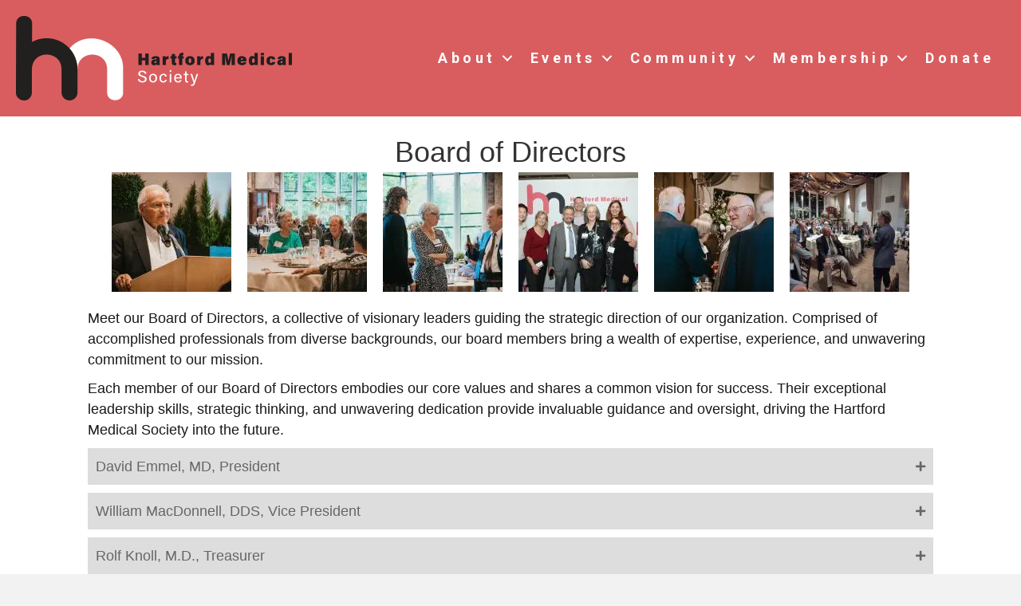

--- FILE ---
content_type: text/html; charset=UTF-8
request_url: https://hartfordmedicalsociety.org/board-of-directors/
body_size: 26137
content:
<!DOCTYPE html>
<html lang="en-US">
<head>
<meta charset="UTF-8" />
<meta name='viewport' content='width=device-width, initial-scale=1.0' />
<meta http-equiv='X-UA-Compatible' content='IE=edge' />
<link rel="profile" href="https://gmpg.org/xfn/11" />
<link rel="pingback" href="https://hartfordmedicalsociety.org/xmlrpc.php" />
<!--[if lt IE 9]>
	<script src="https://hartfordmedicalsociety.org/wp-content/themes/bb-theme/js/html5shiv.js"></script>
	<script src="https://hartfordmedicalsociety.org/wp-content/themes/bb-theme/js/respond.min.js"></script>
<![endif]-->
<meta name='robots' content='index, follow, max-image-preview:large, max-snippet:-1, max-video-preview:-1' />

	<!-- This site is optimized with the Yoast SEO plugin v26.5 - https://yoast.com/wordpress/plugins/seo/ -->
	<title>Board of Directors - Hartford Medical Society</title>
	<link rel="canonical" href="https://hartfordmedicalsociety.org/board-of-directors/" />
	<meta property="og:locale" content="en_US" />
	<meta property="og:type" content="article" />
	<meta property="og:title" content="Board of Directors - Hartford Medical Society" />
	<meta property="og:description" content="Board of Directors Meet our Board of Directors, a collective of visionary leaders guiding the strategic direction of our organization. Comprised of accomplished professionals from diverse backgrounds, our board members&hellip;" />
	<meta property="og:url" content="https://hartfordmedicalsociety.org/board-of-directors/" />
	<meta property="og:site_name" content="Hartford Medical Society" />
	<meta property="article:modified_time" content="2025-09-25T11:50:49+00:00" />
	<meta name="twitter:card" content="summary_large_image" />
	<meta name="twitter:label1" content="Est. reading time" />
	<meta name="twitter:data1" content="5 minutes" />
	<script type="application/ld+json" class="yoast-schema-graph">{"@context":"https://schema.org","@graph":[{"@type":"WebPage","@id":"https://hartfordmedicalsociety.org/board-of-directors/","url":"https://hartfordmedicalsociety.org/board-of-directors/","name":"Board of Directors - Hartford Medical Society","isPartOf":{"@id":"https://hartfordmedicalsociety.org/#website"},"datePublished":"2023-06-22T12:45:47+00:00","dateModified":"2025-09-25T11:50:49+00:00","breadcrumb":{"@id":"https://hartfordmedicalsociety.org/board-of-directors/#breadcrumb"},"inLanguage":"en-US","potentialAction":[{"@type":"ReadAction","target":["https://hartfordmedicalsociety.org/board-of-directors/"]}]},{"@type":"BreadcrumbList","@id":"https://hartfordmedicalsociety.org/board-of-directors/#breadcrumb","itemListElement":[{"@type":"ListItem","position":1,"name":"Home","item":"https://hartfordmedicalsociety.org/"},{"@type":"ListItem","position":2,"name":"Board of Directors"}]},{"@type":"WebSite","@id":"https://hartfordmedicalsociety.org/#website","url":"https://hartfordmedicalsociety.org/","name":"Hartford Medical Society","description":"","potentialAction":[{"@type":"SearchAction","target":{"@type":"EntryPoint","urlTemplate":"https://hartfordmedicalsociety.org/?s={search_term_string}"},"query-input":{"@type":"PropertyValueSpecification","valueRequired":true,"valueName":"search_term_string"}}],"inLanguage":"en-US"}]}</script>
	<!-- / Yoast SEO plugin. -->


<link rel='dns-prefetch' href='//cdnjs.cloudflare.com' />
<link rel='dns-prefetch' href='//fonts.googleapis.com' />
<link rel='dns-prefetch' href='//www.googletagmanager.com' />
<link href='https://fonts.gstatic.com' crossorigin rel='preconnect' />
<link rel="alternate" type="application/rss+xml" title="Hartford Medical Society &raquo; Feed" href="https://hartfordmedicalsociety.org/feed/" />
<link rel="alternate" type="application/rss+xml" title="Hartford Medical Society &raquo; Comments Feed" href="https://hartfordmedicalsociety.org/comments/feed/" />
<link rel="alternate" type="text/calendar" title="Hartford Medical Society &raquo; iCal Feed" href="https://hartfordmedicalsociety.org/events-calendar/?ical=1" />
<link rel="alternate" title="oEmbed (JSON)" type="application/json+oembed" href="https://hartfordmedicalsociety.org/wp-json/oembed/1.0/embed?url=https%3A%2F%2Fhartfordmedicalsociety.org%2Fboard-of-directors%2F" />
<link rel="alternate" title="oEmbed (XML)" type="text/xml+oembed" href="https://hartfordmedicalsociety.org/wp-json/oembed/1.0/embed?url=https%3A%2F%2Fhartfordmedicalsociety.org%2Fboard-of-directors%2F&#038;format=xml" />
<link rel="preload" href="https://cdnjs.cloudflare.com/ajax/libs/foundicons/3.0.0/foundation-icons.woff" as="font" type="font/woff2" crossorigin="anonymous">
<link rel="preload" href="https://hartfordmedicalsociety.org/wp-content/plugins/bb-plugin/fonts/fontawesome/5.15.4/webfonts/fa-solid-900.woff2" as="font" type="font/woff2" crossorigin="anonymous">
<link rel="preload" href="https://hartfordmedicalsociety.org/wp-content/plugins/bb-plugin/fonts/fontawesome/5.15.4/webfonts/fa-regular-400.woff2" as="font" type="font/woff2" crossorigin="anonymous">
<link rel="preload" href="https://hartfordmedicalsociety.org/wp-content/plugins/bb-plugin/fonts/fontawesome/5.15.4/webfonts/fa-brands-400.woff2" as="font" type="font/woff2" crossorigin="anonymous">
<style id='wp-img-auto-sizes-contain-inline-css'>
img:is([sizes=auto i],[sizes^="auto," i]){contain-intrinsic-size:3000px 1500px}
/*# sourceURL=wp-img-auto-sizes-contain-inline-css */
</style>
<link rel='stylesheet' id='mp-theme-css' href='https://hartfordmedicalsociety.org/wp-content/plugins/memberpress/css/ui/theme.css?ver=1.12.10' media='all' />
<link rel='stylesheet' id='mp-account-css-css' href='https://hartfordmedicalsociety.org/wp-content/plugins/memberpress/css/ui/account.css?ver=1.12.10' media='all' />
<link rel='stylesheet' id='dashicons-css' href='https://hartfordmedicalsociety.org/wp-includes/css/dashicons.min.css?ver=4a0683d0cff84f1baf7bb227ee0e2af9' media='all' />
<link rel='stylesheet' id='mp-login-css-css' href='https://hartfordmedicalsociety.org/wp-content/plugins/memberpress/css/ui/login.css?ver=1.12.10' media='all' />
<link rel='stylesheet' id='mepr-jquery-ui-smoothness-css' href='https://hartfordmedicalsociety.org/wp-content/plugins/memberpress/css/vendor/jquery-ui/smoothness.min.css?ver=1.13.3' media='all' />
<link rel='stylesheet' id='jquery-ui-timepicker-addon-css' href='https://hartfordmedicalsociety.org/wp-content/plugins/memberpress/css/vendor/jquery-ui-timepicker-addon.css?ver=1.12.10' media='all' />
<link rel='stylesheet' id='jquery-magnific-popup-css' href='https://hartfordmedicalsociety.org/wp-content/plugins/memberpress/css/vendor/magnific-popup.min.css?ver=4a0683d0cff84f1baf7bb227ee0e2af9' media='all' />
<link rel='stylesheet' id='mp-signup-css' href='https://hartfordmedicalsociety.org/wp-content/plugins/memberpress/css/signup.css?ver=1.12.10' media='all' />
<link rel='stylesheet' id='mp-plans-css-css' href='https://hartfordmedicalsociety.org/wp-content/plugins/memberpress/css/plans.min.css?ver=1.12.10' media='all' />
<link rel='stylesheet' id='tribe-events-pro-mini-calendar-block-styles-css' href='https://hartfordmedicalsociety.org/wp-content/plugins/events-calendar-pro/build/css/tribe-events-pro-mini-calendar-block.css?ver=7.7.11' media='all' />
<link rel='stylesheet' id='tec-variables-skeleton-css' href='https://hartfordmedicalsociety.org/wp-content/plugins/event-tickets/common/build/css/variables-skeleton.css?ver=6.10.0' media='all' />
<link rel='stylesheet' id='tec-variables-full-css' href='https://hartfordmedicalsociety.org/wp-content/plugins/event-tickets/common/build/css/variables-full.css?ver=6.10.0' media='all' />
<link rel='stylesheet' id='event-tickets-plus-tickets-css-css' href='https://hartfordmedicalsociety.org/wp-content/plugins/event-tickets-plus/build/css/tickets.css?ver=4a0683d0cff84f1baf7bb227ee0e2af9.0' media='all' />
<link rel='stylesheet' id='event-tickets-tickets-css-css' href='https://hartfordmedicalsociety.org/wp-content/plugins/event-tickets/build/css/tickets.css?ver=5.27.1' media='all' />
<link rel='stylesheet' id='event-tickets-tickets-rsvp-css-css' href='https://hartfordmedicalsociety.org/wp-content/plugins/event-tickets/build/css/rsvp-v1.css?ver=5.27.1' media='all' />
<style id='wp-emoji-styles-inline-css'>

	img.wp-smiley, img.emoji {
		display: inline !important;
		border: none !important;
		box-shadow: none !important;
		height: 1em !important;
		width: 1em !important;
		margin: 0 0.07em !important;
		vertical-align: -0.1em !important;
		background: none !important;
		padding: 0 !important;
	}
/*# sourceURL=wp-emoji-styles-inline-css */
</style>
<link rel='stylesheet' id='wp-block-library-css' href='https://hartfordmedicalsociety.org/wp-includes/css/dist/block-library/style.min.css?ver=4a0683d0cff84f1baf7bb227ee0e2af9' media='all' />
<style id='global-styles-inline-css'>
:root{--wp--preset--aspect-ratio--square: 1;--wp--preset--aspect-ratio--4-3: 4/3;--wp--preset--aspect-ratio--3-4: 3/4;--wp--preset--aspect-ratio--3-2: 3/2;--wp--preset--aspect-ratio--2-3: 2/3;--wp--preset--aspect-ratio--16-9: 16/9;--wp--preset--aspect-ratio--9-16: 9/16;--wp--preset--color--black: #000000;--wp--preset--color--cyan-bluish-gray: #abb8c3;--wp--preset--color--white: #ffffff;--wp--preset--color--pale-pink: #f78da7;--wp--preset--color--vivid-red: #cf2e2e;--wp--preset--color--luminous-vivid-orange: #ff6900;--wp--preset--color--luminous-vivid-amber: #fcb900;--wp--preset--color--light-green-cyan: #7bdcb5;--wp--preset--color--vivid-green-cyan: #00d084;--wp--preset--color--pale-cyan-blue: #8ed1fc;--wp--preset--color--vivid-cyan-blue: #0693e3;--wp--preset--color--vivid-purple: #9b51e0;--wp--preset--color--fl-heading-text: #333333;--wp--preset--color--fl-body-bg: #f2f2f2;--wp--preset--color--fl-body-text: #191919;--wp--preset--color--fl-accent: #f16a6b;--wp--preset--color--fl-accent-hover: #f16a6b;--wp--preset--color--fl-topbar-bg: #ffffff;--wp--preset--color--fl-topbar-text: #000000;--wp--preset--color--fl-topbar-link: #428bca;--wp--preset--color--fl-topbar-hover: #428bca;--wp--preset--color--fl-header-bg: #ffffff;--wp--preset--color--fl-header-text: #000000;--wp--preset--color--fl-header-link: #428bca;--wp--preset--color--fl-header-hover: #428bca;--wp--preset--color--fl-nav-bg: #ffffff;--wp--preset--color--fl-nav-link: #428bca;--wp--preset--color--fl-nav-hover: #428bca;--wp--preset--color--fl-content-bg: #ffffff;--wp--preset--color--fl-footer-widgets-bg: #ffffff;--wp--preset--color--fl-footer-widgets-text: #000000;--wp--preset--color--fl-footer-widgets-link: #428bca;--wp--preset--color--fl-footer-widgets-hover: #428bca;--wp--preset--color--fl-footer-bg: #ffffff;--wp--preset--color--fl-footer-text: #000000;--wp--preset--color--fl-footer-link: #428bca;--wp--preset--color--fl-footer-hover: #428bca;--wp--preset--gradient--vivid-cyan-blue-to-vivid-purple: linear-gradient(135deg,rgb(6,147,227) 0%,rgb(155,81,224) 100%);--wp--preset--gradient--light-green-cyan-to-vivid-green-cyan: linear-gradient(135deg,rgb(122,220,180) 0%,rgb(0,208,130) 100%);--wp--preset--gradient--luminous-vivid-amber-to-luminous-vivid-orange: linear-gradient(135deg,rgb(252,185,0) 0%,rgb(255,105,0) 100%);--wp--preset--gradient--luminous-vivid-orange-to-vivid-red: linear-gradient(135deg,rgb(255,105,0) 0%,rgb(207,46,46) 100%);--wp--preset--gradient--very-light-gray-to-cyan-bluish-gray: linear-gradient(135deg,rgb(238,238,238) 0%,rgb(169,184,195) 100%);--wp--preset--gradient--cool-to-warm-spectrum: linear-gradient(135deg,rgb(74,234,220) 0%,rgb(151,120,209) 20%,rgb(207,42,186) 40%,rgb(238,44,130) 60%,rgb(251,105,98) 80%,rgb(254,248,76) 100%);--wp--preset--gradient--blush-light-purple: linear-gradient(135deg,rgb(255,206,236) 0%,rgb(152,150,240) 100%);--wp--preset--gradient--blush-bordeaux: linear-gradient(135deg,rgb(254,205,165) 0%,rgb(254,45,45) 50%,rgb(107,0,62) 100%);--wp--preset--gradient--luminous-dusk: linear-gradient(135deg,rgb(255,203,112) 0%,rgb(199,81,192) 50%,rgb(65,88,208) 100%);--wp--preset--gradient--pale-ocean: linear-gradient(135deg,rgb(255,245,203) 0%,rgb(182,227,212) 50%,rgb(51,167,181) 100%);--wp--preset--gradient--electric-grass: linear-gradient(135deg,rgb(202,248,128) 0%,rgb(113,206,126) 100%);--wp--preset--gradient--midnight: linear-gradient(135deg,rgb(2,3,129) 0%,rgb(40,116,252) 100%);--wp--preset--font-size--small: 13px;--wp--preset--font-size--medium: 20px;--wp--preset--font-size--large: 36px;--wp--preset--font-size--x-large: 42px;--wp--preset--spacing--20: 0.44rem;--wp--preset--spacing--30: 0.67rem;--wp--preset--spacing--40: 1rem;--wp--preset--spacing--50: 1.5rem;--wp--preset--spacing--60: 2.25rem;--wp--preset--spacing--70: 3.38rem;--wp--preset--spacing--80: 5.06rem;--wp--preset--shadow--natural: 6px 6px 9px rgba(0, 0, 0, 0.2);--wp--preset--shadow--deep: 12px 12px 50px rgba(0, 0, 0, 0.4);--wp--preset--shadow--sharp: 6px 6px 0px rgba(0, 0, 0, 0.2);--wp--preset--shadow--outlined: 6px 6px 0px -3px rgb(255, 255, 255), 6px 6px rgb(0, 0, 0);--wp--preset--shadow--crisp: 6px 6px 0px rgb(0, 0, 0);}:where(.is-layout-flex){gap: 0.5em;}:where(.is-layout-grid){gap: 0.5em;}body .is-layout-flex{display: flex;}.is-layout-flex{flex-wrap: wrap;align-items: center;}.is-layout-flex > :is(*, div){margin: 0;}body .is-layout-grid{display: grid;}.is-layout-grid > :is(*, div){margin: 0;}:where(.wp-block-columns.is-layout-flex){gap: 2em;}:where(.wp-block-columns.is-layout-grid){gap: 2em;}:where(.wp-block-post-template.is-layout-flex){gap: 1.25em;}:where(.wp-block-post-template.is-layout-grid){gap: 1.25em;}.has-black-color{color: var(--wp--preset--color--black) !important;}.has-cyan-bluish-gray-color{color: var(--wp--preset--color--cyan-bluish-gray) !important;}.has-white-color{color: var(--wp--preset--color--white) !important;}.has-pale-pink-color{color: var(--wp--preset--color--pale-pink) !important;}.has-vivid-red-color{color: var(--wp--preset--color--vivid-red) !important;}.has-luminous-vivid-orange-color{color: var(--wp--preset--color--luminous-vivid-orange) !important;}.has-luminous-vivid-amber-color{color: var(--wp--preset--color--luminous-vivid-amber) !important;}.has-light-green-cyan-color{color: var(--wp--preset--color--light-green-cyan) !important;}.has-vivid-green-cyan-color{color: var(--wp--preset--color--vivid-green-cyan) !important;}.has-pale-cyan-blue-color{color: var(--wp--preset--color--pale-cyan-blue) !important;}.has-vivid-cyan-blue-color{color: var(--wp--preset--color--vivid-cyan-blue) !important;}.has-vivid-purple-color{color: var(--wp--preset--color--vivid-purple) !important;}.has-black-background-color{background-color: var(--wp--preset--color--black) !important;}.has-cyan-bluish-gray-background-color{background-color: var(--wp--preset--color--cyan-bluish-gray) !important;}.has-white-background-color{background-color: var(--wp--preset--color--white) !important;}.has-pale-pink-background-color{background-color: var(--wp--preset--color--pale-pink) !important;}.has-vivid-red-background-color{background-color: var(--wp--preset--color--vivid-red) !important;}.has-luminous-vivid-orange-background-color{background-color: var(--wp--preset--color--luminous-vivid-orange) !important;}.has-luminous-vivid-amber-background-color{background-color: var(--wp--preset--color--luminous-vivid-amber) !important;}.has-light-green-cyan-background-color{background-color: var(--wp--preset--color--light-green-cyan) !important;}.has-vivid-green-cyan-background-color{background-color: var(--wp--preset--color--vivid-green-cyan) !important;}.has-pale-cyan-blue-background-color{background-color: var(--wp--preset--color--pale-cyan-blue) !important;}.has-vivid-cyan-blue-background-color{background-color: var(--wp--preset--color--vivid-cyan-blue) !important;}.has-vivid-purple-background-color{background-color: var(--wp--preset--color--vivid-purple) !important;}.has-black-border-color{border-color: var(--wp--preset--color--black) !important;}.has-cyan-bluish-gray-border-color{border-color: var(--wp--preset--color--cyan-bluish-gray) !important;}.has-white-border-color{border-color: var(--wp--preset--color--white) !important;}.has-pale-pink-border-color{border-color: var(--wp--preset--color--pale-pink) !important;}.has-vivid-red-border-color{border-color: var(--wp--preset--color--vivid-red) !important;}.has-luminous-vivid-orange-border-color{border-color: var(--wp--preset--color--luminous-vivid-orange) !important;}.has-luminous-vivid-amber-border-color{border-color: var(--wp--preset--color--luminous-vivid-amber) !important;}.has-light-green-cyan-border-color{border-color: var(--wp--preset--color--light-green-cyan) !important;}.has-vivid-green-cyan-border-color{border-color: var(--wp--preset--color--vivid-green-cyan) !important;}.has-pale-cyan-blue-border-color{border-color: var(--wp--preset--color--pale-cyan-blue) !important;}.has-vivid-cyan-blue-border-color{border-color: var(--wp--preset--color--vivid-cyan-blue) !important;}.has-vivid-purple-border-color{border-color: var(--wp--preset--color--vivid-purple) !important;}.has-vivid-cyan-blue-to-vivid-purple-gradient-background{background: var(--wp--preset--gradient--vivid-cyan-blue-to-vivid-purple) !important;}.has-light-green-cyan-to-vivid-green-cyan-gradient-background{background: var(--wp--preset--gradient--light-green-cyan-to-vivid-green-cyan) !important;}.has-luminous-vivid-amber-to-luminous-vivid-orange-gradient-background{background: var(--wp--preset--gradient--luminous-vivid-amber-to-luminous-vivid-orange) !important;}.has-luminous-vivid-orange-to-vivid-red-gradient-background{background: var(--wp--preset--gradient--luminous-vivid-orange-to-vivid-red) !important;}.has-very-light-gray-to-cyan-bluish-gray-gradient-background{background: var(--wp--preset--gradient--very-light-gray-to-cyan-bluish-gray) !important;}.has-cool-to-warm-spectrum-gradient-background{background: var(--wp--preset--gradient--cool-to-warm-spectrum) !important;}.has-blush-light-purple-gradient-background{background: var(--wp--preset--gradient--blush-light-purple) !important;}.has-blush-bordeaux-gradient-background{background: var(--wp--preset--gradient--blush-bordeaux) !important;}.has-luminous-dusk-gradient-background{background: var(--wp--preset--gradient--luminous-dusk) !important;}.has-pale-ocean-gradient-background{background: var(--wp--preset--gradient--pale-ocean) !important;}.has-electric-grass-gradient-background{background: var(--wp--preset--gradient--electric-grass) !important;}.has-midnight-gradient-background{background: var(--wp--preset--gradient--midnight) !important;}.has-small-font-size{font-size: var(--wp--preset--font-size--small) !important;}.has-medium-font-size{font-size: var(--wp--preset--font-size--medium) !important;}.has-large-font-size{font-size: var(--wp--preset--font-size--large) !important;}.has-x-large-font-size{font-size: var(--wp--preset--font-size--x-large) !important;}
/*# sourceURL=global-styles-inline-css */
</style>

<style id='classic-theme-styles-inline-css'>
/*! This file is auto-generated */
.wp-block-button__link{color:#fff;background-color:#32373c;border-radius:9999px;box-shadow:none;text-decoration:none;padding:calc(.667em + 2px) calc(1.333em + 2px);font-size:1.125em}.wp-block-file__button{background:#32373c;color:#fff;text-decoration:none}
/*# sourceURL=/wp-includes/css/classic-themes.min.css */
</style>
<link rel='stylesheet' id='font-awesome-5-css' href='https://hartfordmedicalsociety.org/wp-content/plugins/bb-plugin/fonts/fontawesome/5.15.4/css/all.min.css?ver=2.9.4.1' media='all' />
<link rel='stylesheet' id='jquery-magnificpopup-css' href='https://hartfordmedicalsociety.org/wp-content/plugins/bb-plugin/css/jquery.magnificpopup.min.css?ver=2.9.4.1' media='all' />
<link rel='stylesheet' id='fl-builder-layout-1427-css' href='https://hartfordmedicalsociety.org/wp-content/uploads/bb-plugin/cache/1427-layout.css?ver=52aa3e58fc32b5908b60faed45d38e1e' media='all' />
<link rel='stylesheet' id='foundation-icons-css' href='https://cdnjs.cloudflare.com/ajax/libs/foundicons/3.0.0/foundation-icons.css?ver=2.9.4.1' media='all' />
<link rel='stylesheet' id='fl-builder-layout-bundle-9c7112d5e9c82c931df8aaf9aa423b98-css' href='https://hartfordmedicalsociety.org/wp-content/uploads/bb-plugin/cache/9c7112d5e9c82c931df8aaf9aa423b98-layout-bundle.css?ver=2.9.4.1-1.5.2.1' media='all' />
<link rel='stylesheet' id='event-tickets-rsvp-css' href='https://hartfordmedicalsociety.org/wp-content/plugins/event-tickets/build/css/rsvp.css?ver=5.27.1' media='all' />
<link rel='stylesheet' id='__EPYT__style-css' href='https://hartfordmedicalsociety.org/wp-content/plugins/youtube-embed-plus/styles/ytprefs.min.css?ver=14.2.3.2' media='all' />
<style id='__EPYT__style-inline-css'>

                .epyt-gallery-thumb {
                        width: 33.333%;
                }
                
                         @media (min-width:0px) and (max-width: 767px) {
                            .epyt-gallery-rowbreak {
                                display: none;
                            }
                            .epyt-gallery-allthumbs[class*="epyt-cols"] .epyt-gallery-thumb {
                                width: 100% !important;
                            }
                          }
/*# sourceURL=__EPYT__style-inline-css */
</style>
<link rel='stylesheet' id='base-css' href='https://hartfordmedicalsociety.org/wp-content/themes/bb-theme/css/base.min.css?ver=1.7.19.1' media='all' />
<link rel='stylesheet' id='fl-automator-skin-css' href='https://hartfordmedicalsociety.org/wp-content/uploads/bb-theme/skin-69333895aded6.css?ver=1.7.19.1' media='all' />
<link rel='stylesheet' id='fl-child-theme-css' href='https://hartfordmedicalsociety.org/wp-content/themes/bb-theme-child/style.css?ver=4a0683d0cff84f1baf7bb227ee0e2af9' media='all' />
<link rel='stylesheet' id='pp-animate-css' href='https://hartfordmedicalsociety.org/wp-content/plugins/bbpowerpack/assets/css/animate.min.css?ver=3.5.1' media='all' />
<link rel='stylesheet' id='fl-builder-google-fonts-abce5773d14fd2c071b72b08daaa090d-css' href='//fonts.googleapis.com/css?family=Roboto%3A700&#038;ver=6.9' media='all' />
<script src="https://hartfordmedicalsociety.org/wp-includes/js/jquery/jquery.min.js?ver=3.7.1" id="jquery-core-js"></script>
<script src="https://hartfordmedicalsociety.org/wp-includes/js/jquery/jquery-migrate.min.js?ver=3.4.1" id="jquery-migrate-js"></script>
<script src='https://hartfordmedicalsociety.org/wp-content/plugins/event-tickets/common/build/js/underscore-before.js'></script>
<script src="https://hartfordmedicalsociety.org/wp-includes/js/underscore.min.js?ver=1.13.7" id="underscore-js"></script>
<script src='https://hartfordmedicalsociety.org/wp-content/plugins/event-tickets/common/build/js/underscore-after.js'></script>
<script src="https://hartfordmedicalsociety.org/wp-includes/js/dist/hooks.min.js?ver=dd5603f07f9220ed27f1" id="wp-hooks-js"></script>
<script src="https://hartfordmedicalsociety.org/wp-includes/js/dist/i18n.min.js?ver=c26c3dc7bed366793375" id="wp-i18n-js"></script>
<script id="wp-i18n-js-after">
wp.i18n.setLocaleData( { 'text direction\u0004ltr': [ 'ltr' ] } );
//# sourceURL=wp-i18n-js-after
</script>
<script src="https://hartfordmedicalsociety.org/wp-content/plugins/memberpress/js/login.js?ver=1.12.10" id="mepr-login-js-js"></script>
<script src="https://hartfordmedicalsociety.org/wp-content/plugins/memberpress/js/vendor/jquery.magnific-popup.min.js?ver=4a0683d0cff84f1baf7bb227ee0e2af9" id="jquery-magnific-popup-js"></script>
<script src="https://hartfordmedicalsociety.org/wp-content/plugins/memberpress/js/vendor/jquery.payment.js?ver=1.12.10" id="jquery.payment-js"></script>
<script src="https://hartfordmedicalsociety.org/wp-content/plugins/memberpress/js/validate.js?ver=1.12.10" id="mp-validate-js"></script>
<script id="mp-i18n-js-extra">
var MeprI18n = {"states":{"ID":{"BA":"Bali","BB":"Bangka Belitung","BT":"Banten","BE":"Bengkulu","AC":"Daerah Istimewa Aceh","YO":"Daerah Istimewa Yogyakarta","JK":"DKI Jakarta","GO":"Gorontalo","JA":"Jambi","JB":"Jawa Barat","JT":"Jawa Tengah","JI":"Jawa Timur","KB":"Kalimantan Barat","KS":"Kalimantan Selatan","KT":"Kalimantan Tengah","KI":"Kalimantan Timur","KU":"Kalimantan Utara","KR":"Kepulauan Riau","LA":"Lampung","MA":"Maluku","MU":"Maluku Utara","NB":"Nusa Tenggara Barat","NT":"Nusa Tenggara Timur","PA":"Papua","PB":"Papua Barat","RI":"Riau","SR":"Sulawesi Barat","SN":"Sulawesi Selatan","SA":"Sulawesi Utara","ST":"Sulawesi Tengah","SG":"Sulawesi Tenggara","SB":"Sumatera Barat","SS":"Sumatera Selatan","SU":"Sumatera Utara"},"ZA":{"EC":"Eastern Cape","FS":"Free State","GP":"Gauteng","KZN":"KwaZulu-Natal","LP":"Limpopo","MP":"Mpumalanga","NC":"Northern Cape","NW":"North West","WC":"Western Cape"},"MX":{"Aguascalientes":"Aguascalientes","Baja California":"Baja California","Baja California Sur":"Baja California Sur","Campeche":"Campeche","Chiapas":"Chiapas","Chihuahua":"Chihuahua","Ciudad de Mexico":"Ciudad de M\u00e9xico (CDMX)","Coahuila":"Coahuila","Colima":"Colima","Durango":"Durango","Estado de Mexico":"Edo. de M\u00e9xico","Guanajuato":"Guanajuato","Guerrero":"Guerrero","Hidalgo":"Hidalgo","Jalisco":"Jalisco","Michoacan":"Michoac\u00e1n","Morelos":"Morelos","Nayarit":"Nayarit","Nuevo Leon":"Nuevo Le\u00f3n","Oaxaca":"Oaxaca","Puebla":"Puebla","Queretaro":"Quer\u00e9taro","Quintana Roo":"Quintana Roo","San Luis Potosi":"San Luis Potos\u00ed","Sinaloa":"Sinaloa","Sonora":"Sonora","Tabasco":"Tabasco","Tamaulipas":"Tamaulipas","Tlaxcala":"Tlaxcala","Veracruz":"Veracruz","Yucatan":"Yucat\u00e1n","Zacatecas":"Zacatecas"},"IR":{"ABZ":"Alborz (\u0627\u0644\u0628\u0631\u0632)","ADL":"Ardabil (\u0627\u0631\u062f\u0628\u06cc\u0644)","BHR":"Bushehr (\u0628\u0648\u0634\u0647\u0631)","CHB":"Chaharmahal and Bakhtiari (\u0686\u0647\u0627\u0631\u0645\u062d\u0627\u0644 \u0648 \u0628\u062e\u062a\u06cc\u0627\u0631\u06cc)","EAZ":"East Azarbaijan (\u0622\u0630\u0631\u0628\u0627\u06cc\u062c\u0627\u0646 \u0634\u0631\u0642\u06cc)","FRS":"Fars (\u0641\u0627\u0631\u0633)","GZN":"Ghazvin (\u0642\u0632\u0648\u06cc\u0646)","GIL":"Gilan (\u06af\u06cc\u0644\u0627\u0646)","GLS":"Golestan (\u06af\u0644\u0633\u062a\u0627\u0646)","HDN":"Hamadan (\u0647\u0645\u062f\u0627\u0646)","HRZ":"Hormozgan (\u0647\u0631\u0645\u0632\u06af\u0627\u0646)","ILM":"Ilaam (\u0627\u06cc\u0644\u0627\u0645)","ESF":"Isfahan (\u0627\u0635\u0641\u0647\u0627\u0646)","KRN":"Kerman (\u06a9\u0631\u0645\u0627\u0646)","KRH":"Kermanshah (\u06a9\u0631\u0645\u0627\u0646\u0634\u0627\u0647)","KHZ":"Khuzestan  (\u062e\u0648\u0632\u0633\u062a\u0627\u0646)","KBD":"Kohgiluyeh and BoyerAhmad (\u06a9\u0647\u06af\u06cc\u0644\u0648\u06cc\u06cc\u0647 \u0648 \u0628\u0648\u06cc\u0631\u0627\u062d\u0645\u062f)","KRD":"Kurdistan / \u06a9\u0631\u062f\u0633\u062a\u0627\u0646)","LRS":"Luristan (\u0644\u0631\u0633\u062a\u0627\u0646)","MZN":"Mazandaran (\u0645\u0627\u0632\u0646\u062f\u0631\u0627\u0646)","MKZ":"Markazi (\u0645\u0631\u06a9\u0632\u06cc)","NKH":"North Khorasan (\u062e\u0631\u0627\u0633\u0627\u0646 \u062c\u0646\u0648\u0628\u06cc)","QHM":"Qom (\u0642\u0645)","RKH":"Razavi Khorasan (\u062e\u0631\u0627\u0633\u0627\u0646 \u0631\u0636\u0648\u06cc)","SMN":"Semnan (\u0633\u0645\u0646\u0627\u0646)","SBN":"Sistan and Baluchestan (\u0633\u06cc\u0633\u062a\u0627\u0646 \u0648 \u0628\u0644\u0648\u0686\u0633\u062a\u0627\u0646)","SKH":"South Khorasan (\u062e\u0631\u0627\u0633\u0627\u0646 \u062c\u0646\u0648\u0628\u06cc)","THR":"Tehran  (\u062a\u0647\u0631\u0627\u0646)","WAZ":"West Azarbaijan (\u0622\u0630\u0631\u0628\u0627\u06cc\u062c\u0627\u0646 \u063a\u0631\u0628\u06cc)","YZD":"Yazd (\u06cc\u0632\u062f)","ZJN":"Zanjan (\u0632\u0646\u062c\u0627\u0646)"},"TH":{"TH-37":"Amnat Charoen (&#3629;&#3635;&#3609;&#3634;&#3592;&#3648;&#3592;&#3619;&#3636;&#3597;)","TH-15":"Ang Thong (&#3629;&#3656;&#3634;&#3591;&#3607;&#3629;&#3591;)","TH-14":"Ayutthaya (&#3614;&#3619;&#3632;&#3609;&#3588;&#3619;&#3624;&#3619;&#3637;&#3629;&#3618;&#3640;&#3608;&#3618;&#3634;)","TH-10":"Bangkok (&#3585;&#3619;&#3640;&#3591;&#3648;&#3607;&#3614;&#3617;&#3627;&#3634;&#3609;&#3588;&#3619;)","TH-38":"Bueng Kan (&#3610;&#3638;&#3591;&#3585;&#3634;&#3628;)","TH-31":"Buri Ram (&#3610;&#3640;&#3619;&#3637;&#3619;&#3633;&#3617;&#3618;&#3660;)","TH-24":"Chachoengsao (&#3593;&#3632;&#3648;&#3594;&#3636;&#3591;&#3648;&#3607;&#3619;&#3634;)","TH-18":"Chai Nat (&#3594;&#3633;&#3618;&#3609;&#3634;&#3607;)","TH-36":"Chaiyaphum (&#3594;&#3633;&#3618;&#3616;&#3641;&#3617;&#3636;)","TH-22":"Chanthaburi (&#3592;&#3633;&#3609;&#3607;&#3610;&#3640;&#3619;&#3637;)","TH-50":"Chiang Mai (&#3648;&#3594;&#3637;&#3618;&#3591;&#3651;&#3627;&#3617;&#3656;)","TH-57":"Chiang Rai (&#3648;&#3594;&#3637;&#3618;&#3591;&#3619;&#3634;&#3618;)","TH-20":"Chonburi (&#3594;&#3621;&#3610;&#3640;&#3619;&#3637;)","TH-86":"Chumphon (&#3594;&#3640;&#3617;&#3614;&#3619;)","TH-46":"Kalasin (&#3585;&#3634;&#3628;&#3626;&#3636;&#3609;&#3608;&#3640;&#3660;)","TH-62":"Kamphaeng Phet (&#3585;&#3635;&#3649;&#3614;&#3591;&#3648;&#3614;&#3594;&#3619;)","TH-71":"Kanchanaburi (&#3585;&#3634;&#3597;&#3592;&#3609;&#3610;&#3640;&#3619;&#3637;)","TH-40":"Khon Kaen (&#3586;&#3629;&#3609;&#3649;&#3585;&#3656;&#3609;)","TH-81":"Krabi (&#3585;&#3619;&#3632;&#3610;&#3637;&#3656;)","TH-52":"Lampang (&#3621;&#3635;&#3611;&#3634;&#3591;)","TH-51":"Lamphun (&#3621;&#3635;&#3614;&#3641;&#3609;)","TH-42":"Loei (&#3648;&#3621;&#3618;)","TH-16":"Lopburi (&#3621;&#3614;&#3610;&#3640;&#3619;&#3637;)","TH-58":"Mae Hong Son (&#3649;&#3617;&#3656;&#3630;&#3656;&#3629;&#3591;&#3626;&#3629;&#3609;)","TH-44":"Maha Sarakham (&#3617;&#3627;&#3634;&#3626;&#3634;&#3619;&#3588;&#3634;&#3617;)","TH-49":"Mukdahan (&#3617;&#3640;&#3585;&#3604;&#3634;&#3627;&#3634;&#3619;)","TH-26":"Nakhon Nayok (&#3609;&#3588;&#3619;&#3609;&#3634;&#3618;&#3585;)","TH-73":"Nakhon Pathom (&#3609;&#3588;&#3619;&#3611;&#3600;&#3617;)","TH-48":"Nakhon Phanom (&#3609;&#3588;&#3619;&#3614;&#3609;&#3617;)","TH-30":"Nakhon Ratchasima (&#3609;&#3588;&#3619;&#3619;&#3634;&#3594;&#3626;&#3637;&#3617;&#3634;)","TH-60":"Nakhon Sawan (&#3609;&#3588;&#3619;&#3626;&#3623;&#3619;&#3619;&#3588;&#3660;)","TH-80":"Nakhon Si Thammarat (&#3609;&#3588;&#3619;&#3624;&#3619;&#3637;&#3608;&#3619;&#3619;&#3617;&#3619;&#3634;&#3594;)","TH-55":"Nan (&#3609;&#3656;&#3634;&#3609;)","TH-96":"Narathiwat (&#3609;&#3619;&#3634;&#3608;&#3636;&#3623;&#3634;&#3626;)","TH-39":"Nong Bua Lam Phu (&#3627;&#3609;&#3629;&#3591;&#3610;&#3633;&#3623;&#3621;&#3635;&#3616;&#3641;)","TH-43":"Nong Khai (&#3627;&#3609;&#3629;&#3591;&#3588;&#3634;&#3618;)","TH-12":"Nonthaburi (&#3609;&#3609;&#3607;&#3610;&#3640;&#3619;&#3637;)","TH-13":"Pathum Thani (&#3611;&#3607;&#3640;&#3617;&#3608;&#3634;&#3609;&#3637;)","TH-94":"Pattani (&#3611;&#3633;&#3605;&#3605;&#3634;&#3609;&#3637;)","TH-82":"Phang Nga (&#3614;&#3633;&#3591;&#3591;&#3634;)","TH-93":"Phatthalung (&#3614;&#3633;&#3607;&#3621;&#3640;&#3591;)","TH-56":"Phayao (&#3614;&#3632;&#3648;&#3618;&#3634;)","TH-67":"Phetchabun (&#3648;&#3614;&#3594;&#3619;&#3610;&#3641;&#3619;&#3603;&#3660;)","TH-76":"Phetchaburi (&#3648;&#3614;&#3594;&#3619;&#3610;&#3640;&#3619;&#3637;)","TH-66":"Phichit (&#3614;&#3636;&#3592;&#3636;&#3605;&#3619;)","TH-65":"Phitsanulok (&#3614;&#3636;&#3625;&#3603;&#3640;&#3650;&#3621;&#3585;)","TH-54":"Phrae (&#3649;&#3614;&#3619;&#3656;)","TH-83":"Phuket (&#3616;&#3641;&#3648;&#3585;&#3655;&#3605;)","TH-25":"Prachin Buri (&#3611;&#3619;&#3634;&#3592;&#3637;&#3609;&#3610;&#3640;&#3619;&#3637;)","TH-77":"Prachuap Khiri Khan (&#3611;&#3619;&#3632;&#3592;&#3623;&#3610;&#3588;&#3637;&#3619;&#3637;&#3586;&#3633;&#3609;&#3608;&#3660;)","TH-85":"Ranong (&#3619;&#3632;&#3609;&#3629;&#3591;)","TH-70":"Ratchaburi (&#3619;&#3634;&#3594;&#3610;&#3640;&#3619;&#3637;)","TH-21":"Rayong (&#3619;&#3632;&#3618;&#3629;&#3591;)","TH-45":"Roi Et (&#3619;&#3657;&#3629;&#3618;&#3648;&#3629;&#3655;&#3604;)","TH-27":"Sa Kaeo (&#3626;&#3619;&#3632;&#3649;&#3585;&#3657;&#3623;)","TH-47":"Sakon Nakhon (&#3626;&#3585;&#3621;&#3609;&#3588;&#3619;)","TH-11":"Samut Prakan (&#3626;&#3617;&#3640;&#3607;&#3619;&#3611;&#3619;&#3634;&#3585;&#3634;&#3619;)","TH-74":"Samut Sakhon (&#3626;&#3617;&#3640;&#3607;&#3619;&#3626;&#3634;&#3588;&#3619;)","TH-75":"Samut Songkhram (&#3626;&#3617;&#3640;&#3607;&#3619;&#3626;&#3591;&#3588;&#3619;&#3634;&#3617;)","TH-19":"Saraburi (&#3626;&#3619;&#3632;&#3610;&#3640;&#3619;&#3637;)","TH-91":"Satun (&#3626;&#3605;&#3641;&#3621;)","TH-17":"Sing Buri (&#3626;&#3636;&#3591;&#3627;&#3660;&#3610;&#3640;&#3619;&#3637;)","TH-33":"Sisaket (&#3624;&#3619;&#3637;&#3626;&#3632;&#3648;&#3585;&#3625;)","TH-90":"Songkhla (&#3626;&#3591;&#3586;&#3621;&#3634;)","TH-64":"Sukhothai (&#3626;&#3640;&#3650;&#3586;&#3607;&#3633;&#3618;)","TH-72":"Suphan Buri (&#3626;&#3640;&#3614;&#3619;&#3619;&#3603;&#3610;&#3640;&#3619;&#3637;)","TH-84":"Surat Thani (&#3626;&#3640;&#3619;&#3634;&#3625;&#3598;&#3619;&#3660;&#3608;&#3634;&#3609;&#3637;)","TH-32":"Surin (&#3626;&#3640;&#3619;&#3636;&#3609;&#3607;&#3619;&#3660;)","TH-63":"Tak (&#3605;&#3634;&#3585;)","TH-92":"Trang (&#3605;&#3619;&#3633;&#3591;)","TH-23":"Trat (&#3605;&#3619;&#3634;&#3604;)","TH-34":"Ubon Ratchathani (&#3629;&#3640;&#3610;&#3621;&#3619;&#3634;&#3594;&#3608;&#3634;&#3609;&#3637;)","TH-41":"Udon Thani (&#3629;&#3640;&#3604;&#3619;&#3608;&#3634;&#3609;&#3637;)","TH-61":"Uthai Thani (&#3629;&#3640;&#3607;&#3633;&#3618;&#3608;&#3634;&#3609;&#3637;)","TH-53":"Uttaradit (&#3629;&#3640;&#3605;&#3619;&#3604;&#3636;&#3605;&#3606;&#3660;)","TH-95":"Yala (&#3618;&#3632;&#3621;&#3634;)","TH-35":"Yasothon (&#3618;&#3650;&#3626;&#3608;&#3619;)"},"MY":{"JHR":"Johor","KDH":"Kedah","KTN":"Kelantan","MLK":"Melaka","NSN":"Negeri Sembilan","PHG":"Pahang","PRK":"Perak","PLS":"Perlis","PNG":"Pulau Pinang","SBH":"Sabah","SWK":"Sarawak","SGR":"Selangor","TRG":"Terengganu","KUL":"W.P. Kuala Lumpur","LBN":"W.P. Labuan","PJY":"W.P. Putrajaya"},"PE":{"AMA":"Amazonas","ANC":"Ancash","APU":"Apur&iacute;mac","ARE":"Arequipa","AYA":"Ayacucho","CAJ":"Cajamarca","CUS":"Cusco","CAL":"El Callao","HUV":"Huancavelica","HUC":"Hu&aacute;nuco","ICA":"Ica","JUN":"Jun&iacute;n","LAL":"La Libertad","LAM":"Lambayeque","LIM":"Lima","LOR":"Loreto","MDD":"Madre de Dios","MOQ":"Moquegua","LMA":"Municipalidad Metropolitana de Lima","PAS":"Pasco","PIU":"Piura","PUN":"Puno","SAM":"San Mart&iacute;n","TAC":"Tacna","TUM":"Tumbes","UCA":"Ucayali"},"ES":{"C":"A Coru&ntilde;a","VI":"Araba/&Aacute;lava","AB":"Albacete","A":"Alicante","AL":"Almer&iacute;a","O":"Asturias","AV":"&Aacute;vila","BA":"Badajoz","PM":"Baleares","B":"Barcelona","BU":"Burgos","CC":"C&aacute;ceres","CA":"C&aacute;diz","S":"Cantabria","CS":"Castell&oacute;n","CE":"Ceuta","CR":"Ciudad Real","CO":"C&oacute;rdoba","CU":"Cuenca","GI":"Girona","GR":"Granada","GU":"Guadalajara","SS":"Gipuzkoa","H":"Huelva","HU":"Huesca","J":"Ja&eacute;n","LO":"La Rioja","GC":"Las Palmas","LE":"Le&oacute;n","L":"Lleida","LU":"Lugo","M":"Madrid","MA":"M&aacute;laga","ML":"Melilla","MU":"Murcia","NA":"Navarra","OR":"Ourense","P":"Palencia","PO":"Pontevedra","SA":"Salamanca","TF":"Santa Cruz de Tenerife","SG":"Segovia","SE":"Sevilla","SO":"Soria","T":"Tarragona","TE":"Teruel","TO":"Toledo","V":"Valencia","VA":"Valladolid","BI":"Bizkaia","ZA":"Zamora","Z":"Zaragoza"},"NP":{"ILL":"Illam","JHA":"Jhapa","PAN":"Panchthar","TAP":"Taplejung","BHO":"Bhojpur","DKA":"Dhankuta","MOR":"Morang","SUN":"Sunsari","SAN":"Sankhuwa","TER":"Terhathum","KHO":"Khotang","OKH":"Okhaldhunga","SAP":"Saptari","SIR":"Siraha","SOL":"Solukhumbu","UDA":"Udayapur","DHA":"Dhanusa","DLK":"Dolakha","MOH":"Mohottari","RAM":"Ramechha","SAR":"Sarlahi","SIN":"Sindhuli","BHA":"Bhaktapur","DHD":"Dhading","KTM":"Kathmandu","KAV":"Kavrepalanchowk","LAL":"Lalitpur","NUW":"Nuwakot","RAS":"Rasuwa","SPC":"Sindhupalchowk","BAR":"Bara","CHI":"Chitwan","MAK":"Makwanpur","PAR":"Parsa","RAU":"Rautahat","GOR":"Gorkha","KAS":"Kaski","LAM":"Lamjung","MAN":"Manang","SYN":"Syangja","TAN":"Tanahun","BAG":"Baglung","PBT":"Parbat","MUS":"Mustang","MYG":"Myagdi","AGR":"Agrghakanchi","GUL":"Gulmi","KAP":"Kapilbastu","NAW":"Nawalparasi","PAL":"Palpa","RUP":"Rupandehi","DAN":"Dang","PYU":"Pyuthan","ROL":"Rolpa","RUK":"Rukum","SAL":"Salyan","BAN":"Banke","BDA":"Bardiya","DAI":"Dailekh","JAJ":"Jajarkot","SUR":"Surkhet","DOL":"Dolpa","HUM":"Humla","JUM":"Jumla","KAL":"Kalikot","MUG":"Mugu","ACH":"Achham","BJH":"Bajhang","BJU":"Bajura","DOT":"Doti","KAI":"Kailali","BAI":"Baitadi","DAD":"Dadeldhura","DAR":"Darchula","KAN":"Kanchanpur"},"BD":{"BAG":"Bagerhat","BAN":"Bandarban","BAR":"Barguna","BARI":"Barisal","BHO":"Bhola","BOG":"Bogra","BRA":"Brahmanbaria","CHA":"Chandpur","CHI":"Chittagong","CHU":"Chuadanga","COM":"Comilla","COX":"Cox's Bazar","DHA":"Dhaka","DIN":"Dinajpur","FAR":"Faridpur ","FEN":"Feni","GAI":"Gaibandha","GAZI":"Gazipur","GOP":"Gopalganj","HAB":"Habiganj","JAM":"Jamalpur","JES":"Jessore","JHA":"Jhalokati","JHE":"Jhenaidah","JOY":"Joypurhat","KHA":"Khagrachhari","KHU":"Khulna","KIS":"Kishoreganj","KUR":"Kurigram","KUS":"Kushtia","LAK":"Lakshmipur","LAL":"Lalmonirhat","MAD":"Madaripur","MAG":"Magura","MAN":"Manikganj ","MEH":"Meherpur","MOU":"Moulvibazar","MUN":"Munshiganj","MYM":"Mymensingh","NAO":"Naogaon","NAR":"Narail","NARG":"Narayanganj","NARD":"Narsingdi","NAT":"Natore","NAW":"Nawabganj","NET":"Netrakona","NIL":"Nilphamari","NOA":"Noakhali","PAB":"Pabna","PAN":"Panchagarh","PAT":"Patuakhali","PIR":"Pirojpur","RAJB":"Rajbari","RAJ":"Rajshahi","RAN":"Rangamati","RANP":"Rangpur","SAT":"Satkhira","SHA":"Shariatpur","SHE":"Sherpur","SIR":"Sirajganj","SUN":"Sunamganj","SYL":"Sylhet","TAN":"Tangail","THA":"Thakurgaon"},"TR":{"TR01":"Adana","TR02":"Ad&#305;yaman","TR03":"Afyon","TR04":"A&#287;r&#305;","TR05":"Amasya","TR06":"Ankara","TR07":"Antalya","TR08":"Artvin","TR09":"Ayd&#305;n","TR10":"Bal&#305;kesir","TR11":"Bilecik","TR12":"Bing&#246;l","TR13":"Bitlis","TR14":"Bolu","TR15":"Burdur","TR16":"Bursa","TR17":"&#199;anakkale","TR18":"&#199;ank&#305;r&#305;","TR19":"&#199;orum","TR20":"Denizli","TR21":"Diyarbak&#305;r","TR22":"Edirne","TR23":"Elaz&#305;&#287;","TR24":"Erzincan","TR25":"Erzurum","TR26":"Eski&#351;ehir","TR27":"Gaziantep","TR28":"Giresun","TR29":"G&#252;m&#252;&#351;hane","TR30":"Hakkari","TR31":"Hatay","TR32":"Isparta","TR33":"&#304;&#231;el","TR34":"&#304;stanbul","TR35":"&#304;zmir","TR36":"Kars","TR37":"Kastamonu","TR38":"Kayseri","TR39":"K&#305;rklareli","TR40":"K&#305;r&#351;ehir","TR41":"Kocaeli","TR42":"Konya","TR43":"K&#252;tahya","TR44":"Malatya","TR45":"Manisa","TR46":"Kahramanmara&#351;","TR47":"Mardin","TR48":"Mu&#287;la","TR49":"Mu&#351;","TR50":"Nev&#351;ehir","TR51":"Ni&#287;de","TR52":"Ordu","TR53":"Rize","TR54":"Sakarya","TR55":"Samsun","TR56":"Siirt","TR57":"Sinop","TR58":"Sivas","TR59":"Tekirda&#287;","TR60":"Tokat","TR61":"Trabzon","TR62":"Tunceli","TR63":"&#350;anl&#305;urfa","TR64":"U&#351;ak","TR65":"Van","TR66":"Yozgat","TR67":"Zonguldak","TR68":"Aksaray","TR69":"Bayburt","TR70":"Karaman","TR71":"K&#305;r&#305;kkale","TR72":"Batman","TR73":"&#350;&#305;rnak","TR74":"Bart&#305;n","TR75":"Ardahan","TR76":"I&#287;d&#305;r","TR77":"Yalova","TR78":"Karab&#252;k","TR79":"Kilis","TR80":"Osmaniye","TR81":"D&#252;zce"},"JP":{"JP01":"Hokkaido","JP02":"Aomori","JP03":"Iwate","JP04":"Miyagi","JP05":"Akita","JP06":"Yamagata","JP07":"Fukushima","JP08":"Ibaraki","JP09":"Tochigi","JP10":"Gunma","JP11":"Saitama","JP12":"Chiba","JP13":"Tokyo","JP14":"Kanagawa","JP15":"Niigata","JP16":"Toyama","JP17":"Ishikawa","JP18":"Fukui","JP19":"Yamanashi","JP20":"Nagano","JP21":"Gifu","JP22":"Shizuoka","JP23":"Aichi","JP24":"Mie","JP25":"Shiga","JP26":"Kyouto","JP27":"Osaka","JP28":"Hyougo","JP29":"Nara","JP30":"Wakayama","JP31":"Tottori","JP32":"Shimane","JP33":"Okayama","JP34":"Hiroshima","JP35":"Yamaguchi","JP36":"Tokushima","JP37":"Kagawa","JP38":"Ehime","JP39":"Kochi","JP40":"Fukuoka","JP41":"Saga","JP42":"Nagasaki","JP43":"Kumamoto","JP44":"Oita","JP45":"Miyazaki","JP46":"Kagoshima","JP47":"Okinawa"},"BR":{"AC":"Acre","AL":"Alagoas","AP":"Amap&aacute;","AM":"Amazonas","BA":"Bahia","CE":"Cear&aacute;","DF":"Distrito Federal","ES":"Esp&iacute;rito Santo","GO":"Goi&aacute;s","MA":"Maranh&atilde;o","MT":"Mato Grosso","MS":"Mato Grosso do Sul","MG":"Minas Gerais","PA":"Par&aacute;","PB":"Para&iacute;ba","PR":"Paran&aacute;","PE":"Pernambuco","PI":"Piau&iacute;","RJ":"Rio de Janeiro","RN":"Rio Grande do Norte","RS":"Rio Grande do Sul","RO":"Rond&ocirc;nia","RR":"Roraima","SC":"Santa Catarina","SP":"S&atilde;o Paulo","SE":"Sergipe","TO":"Tocantins"},"CN":{"CN1":"Yunnan / &#20113;&#21335;","CN2":"Beijing / &#21271;&#20140;","CN3":"Tianjin / &#22825;&#27941;","CN4":"Hebei / &#27827;&#21271;","CN5":"Shanxi / &#23665;&#35199;","CN6":"Inner Mongolia / &#20839;&#33945;&#21476;","CN7":"Liaoning / &#36797;&#23425;","CN8":"Jilin / &#21513;&#26519;","CN9":"Heilongjiang / &#40657;&#40857;&#27743;","CN10":"Shanghai / &#19978;&#28023;","CN11":"Jiangsu / &#27743;&#33487;","CN12":"Zhejiang / &#27993;&#27743;","CN13":"Anhui / &#23433;&#24509;","CN14":"Fujian / &#31119;&#24314;","CN15":"Jiangxi / &#27743;&#35199;","CN16":"Shandong / &#23665;&#19996;","CN17":"Henan / &#27827;&#21335;","CN18":"Hubei / &#28246;&#21271;","CN19":"Hunan / &#28246;&#21335;","CN20":"Guangdong / &#24191;&#19996;","CN21":"Guangxi Zhuang / &#24191;&#35199;&#22766;&#26063;","CN22":"Hainan / &#28023;&#21335;","CN23":"Chongqing / &#37325;&#24198;","CN24":"Sichuan / &#22235;&#24029;","CN25":"Guizhou / &#36149;&#24030;","CN26":"Shaanxi / &#38485;&#35199;","CN27":"Gansu / &#29976;&#32899;","CN28":"Qinghai / &#38738;&#28023;","CN29":"Ningxia Hui / &#23425;&#22799;","CN30":"Macau / &#28595;&#38376;","CN31":"Tibet / &#35199;&#34255;","CN32":"Xinjiang / &#26032;&#30086;"},"IN":{"AP":"Andra Pradesh","AR":"Arunachal Pradesh","AS":"Assam","BR":"Bihar","CT":"Chhattisgarh","GA":"Goa","GJ":"Gujarat","HR":"Haryana","HP":"Himachal Pradesh","JK":"Jammu and Kashmir","JH":"Jharkhand","KA":"Karnataka","KL":"Kerala","MP":"Madhya Pradesh","MH":"Maharashtra","MN":"Manipur","ML":"Meghalaya","MZ":"Mizoram","NL":"Nagaland","OR":"Orissa","PB":"Punjab","RJ":"Rajasthan","SK":"Sikkim","TN":"Tamil Nadu","TS":"Telangana","TR":"Tripura","UK":"Uttarakhand","UP":"Uttar Pradesh","WB":"West Bengal","AN":"Andaman and Nicobar Islands","CH":"Chandigarh","DN":"Dadar and Nagar Haveli","DD":"Daman and Diu","DL":"Delhi","LD":"Lakshadeep","PY":"Pondicherry (Puducherry)"},"BG":{"BG-01":"Blagoevgrad","BG-02":"Burgas","BG-08":"Dobrich","BG-07":"Gabrovo","BG-26":"Haskovo","BG-09":"Kardzhali","BG-10":"Kyustendil","BG-11":"Lovech","BG-12":"Montana","BG-13":"Pazardzhik","BG-14":"Pernik","BG-15":"Pleven","BG-16":"Plovdiv","BG-17":"Razgrad","BG-18":"Ruse","BG-27":"Shumen","BG-19":"Silistra","BG-20":"Sliven","BG-21":"Smolyan","BG-23":"Sofia","BG-22":"Sofia-Grad","BG-24":"Stara Zagora","BG-25":"Targovishte","BG-03":"Varna","BG-04":"Veliko Tarnovo","BG-05":"Vidin","BG-06":"Vratsa","BG-28":"Yambol"},"CH":{"AG":"Aargau","AR":"Appenzell Ausserrhoden","AI":"Appenzell Innerrhoden","BL":"Basel-Landschaft","BS":"Basel-Stadt","BE":"Bern","FR":"Freiburg","GE":"Gen\u00e8ve","GL":"Glarus","GR":"Graub\u00fcnden","JU":"Jura","LU":"Luzern","NE":"Neuch\u00e2tel","NW":"Nidwalden","OW":"Obwalden","SH":"Schaffhausen","SZ":"Schwyz","SO":"Solothurn","SG":"St. Gallen","TG":"Thurgau","TI":"Ticino","UR":"Uri","VS":"Valais","VD":"Vaud","ZG":"Zug","ZH":"Z\u00fcrich"},"IE":{"CW":"Carlow","CN":"Cavan","CE":"Clare","CO":"Cork","DL":"Donegal","D":"Dublin","G":"Galway","KY":"Kerry","KE":"Kildare","KK":"Kilkenny","LS":"Laois","LM":"Leitrim","LK":"Limerick","LD":"Longford","LH":"Louth","MO":"Mayo","MH":"Meath","MN":"Monaghan","OY":"Offaly","RN":"Roscommon","SO":"Sligo","TA":"Tipperary","WD":"Waterford","WH":"Westmeath","WX":"Wexford","WW":"Wicklow"},"HU":{"BK":"B\u00e1cs-Kiskun","BE":"B\u00e9k\u00e9s","BA":"Baranya","BZ":"Borsod-Aba\u00faj-Zempl\u00e9n","BU":"Budapest","CS":"Csongr\u00e1d","FE":"Fej\u00e9r","GS":"Gy\u0151r-Moson-Sopron","HB":"Hajd\u00fa-Bihar","HE":"Heves","JN":"J\u00e1sz-Nagykun-Szolnok","KE":"Kom\u00e1rom-Esztergom","NO":"N\u00f3gr\u00e1d","PE":"Pest","SO":"Somogy","SZ":"Szabolcs-Szatm\u00e1r-Bereg","TO":"Tolna","VA":"Vas","VE":"Veszpr\u00e9m","ZA":"Zala"},"PT":{"AC":"A\u00e7ores","AG":"Algarve","AT":"Alentejo","CE":"Centro","LT":"Lisboa e Vale do Tejo","MD":"Madeira","NO":"Norte"},"IT":{"AG":"Agrigento","AL":"Alessandria","AN":"Ancona","AO":"Aosta","AR":"Arezzo","AP":"Ascoli Piceno","AT":"Asti","AV":"Avellino","BA":"Bari","BT":"Barletta-Andria-Trani","BL":"Belluno","BN":"Benevento","BG":"Bergamo","BI":"Biella","BO":"Bologna","BZ":"Bolzano","BS":"Brescia","BR":"Brindisi","CA":"Cagliari","CL":"Caltanissetta","CB":"Campobasso","CI":"Carbonia-Iglesias","CE":"Caserta","CT":"Catania","CZ":"Catanzaro","CH":"Chieti","CO":"Como","CS":"Cosenza","CR":"Cremona","KR":"Crotone","CN":"Cuneo","EN":"Enna","FM":"Fermo","FE":"Ferrara","FI":"Firenze","FG":"Foggia","FC":"Forl\u00ec-Cesena","FR":"Frosinone","GE":"Genova","GO":"Gorizia","GR":"Grosseto","IM":"Imperia","IS":"Isernia","SP":"La Spezia","AQ":"L&apos;Aquila","LT":"Latina","LE":"Lecce","LC":"Lecco","LI":"Livorno","LO":"Lodi","LU":"Lucca","MC":"Macerata","MN":"Mantova","MS":"Massa-Carrara","MT":"Matera","ME":"Messina","MI":"Milano","MO":"Modena","MB":"Monza e della Brianza","NA":"Napoli","NO":"Novara","NU":"Nuoro","OT":"Olbia-Tempio","OR":"Oristano","PD":"Padova","PA":"Palermo","PR":"Parma","PV":"Pavia","PG":"Perugia","PU":"Pesaro e Urbino","PE":"Pescara","PC":"Piacenza","PI":"Pisa","PT":"Pistoia","PN":"Pordenone","PZ":"Potenza","PO":"Prato","RG":"Ragusa","RA":"Ravenna","RC":"Reggio Calabria","RE":"Reggio Emilia","RI":"Rieti","RN":"Rimini","RM":"Roma","RO":"Rovigo","SA":"Salerno","VS":"Medio Campidano","SS":"Sassari","SV":"Savona","SI":"Siena","SR":"Siracusa","SO":"Sondrio","TA":"Taranto","TE":"Teramo","TR":"Terni","TO":"Torino","OG":"Ogliastra","TP":"Trapani","TN":"Trento","TV":"Treviso","TS":"Trieste","UD":"Udine","VA":"Varese","VE":"Venezia","VB":"Verbano-Cusio-Ossola","VC":"Vercelli","VR":"Verona","VV":"Vibo Valentia","VI":"Vicenza","VT":"Viterbo"},"AT":{"1":"Burgenland","2":"K\u00e4rnten","3":"Nieder\u00f6sterreich","4":"Ober\u00f6sterreich","5":"Salzburg","6":"Steiermark","7":"Tirol","8":"Vorarlberg","9":"Wien"},"DE":{"BW":"Baden-W\u00fcrttemberg","BY":"Bavaria","BE":"Berlin","BB":"Brandenburg","HB":"Bremen","HH":"Hamburg","HE":"Hesse","NI":"Lower Saxony","MV":"Mecklenburg-Vorpommern","NW":"North Rhine-Westphalia","RP":"Rhineland-Palatinate","SL":"Saarland","SN":"Saxony","ST":"Saxony-Anhalt","SH":"Schleswig-Holstein","TH":"Thuringia"},"CA":{"AB":"Alberta","BC":"British Columbia","MB":"Manitoba","NB":"New Brunswick","NL":"Newfoundland","NT":"Northwest Territories","NS":"Nova Scotia","NU":"Nunavut","ON":"Ontario","PE":"Prince Edward Island","QC":"Quebec","SK":"Saskatchewan","YT":"Yukon Territory"},"US":{"AL":"Alabama","AK":"Alaska","AZ":"Arizona","AR":"Arkansas","CA":"California","CO":"Colorado","CT":"Connecticut","DE":"Delaware","DC":"District Of Columbia","FL":"Florida","GA":"Georgia","HI":"Hawaii","ID":"Idaho","IL":"Illinois","IN":"Indiana","IA":"Iowa","KS":"Kansas","KY":"Kentucky","LA":"Louisiana","ME":"Maine","MD":"Maryland","MA":"Massachusetts","MI":"Michigan","MN":"Minnesota","MS":"Mississippi","MO":"Missouri","MT":"Montana","NE":"Nebraska","NV":"Nevada","NH":"New Hampshire","NJ":"New Jersey","NM":"New Mexico","NY":"New York","NC":"North Carolina","ND":"North Dakota","OH":"Ohio","OK":"Oklahoma","OR":"Oregon","PA":"Pennsylvania","RI":"Rhode Island","SC":"South Carolina","SD":"South Dakota","TN":"Tennessee","TX":"Texas","UT":"Utah","VT":"Vermont","VA":"Virginia","WA":"Washington","WV":"West Virginia","WI":"Wisconsin","WY":"Wyoming","AA":"Armed Forces (AA)","AE":"Armed Forces (AE)","AP":"Armed Forces (AP)","AS":"American Samoa","GU":"Guam","MP":"Northern Mariana Islands","PR":"Puerto Rico","UM":"US Minor Outlying Islands","VI":"US Virgin Islands"},"NZ":{"AK":"Auckland","BP":"Bay of Plenty","CT":"Canterbury","HB":"Hawke&rsquo;s Bay","MW":"Manawatu-Wanganui","MB":"Marlborough","NS":"Nelson","NL":"Northland","OT":"Otago","SL":"Southland","TK":"Taranaki","TM":"Tasman","WA":"Waikato","WE":"Wellington","WC":"West Coast"},"AU":{"ACT":"Australian Capital Territory","NSW":"New South Wales","NT":"Northern Territory","QLD":"Queensland","SA":"South Australia","TAS":"Tasmania","VIC":"Victoria","WA":"Western Australia"},"HK":{"HONG KONG":"Hong Kong Island","KOWLOON":"Kowloon","NEW TERRITORIES":"New Territories"}},"ajaxurl":"https://hartfordmedicalsociety.org/wp-admin/admin-ajax.php","countries_without_states":["AE","AF","AT","AX","BA","BE","BG","BH","BI","CY","CZ","DE","DK","EE","ET","FR","IM","IS","IL","KR","KW","LB","LI","LK","LU","MF","MQ","MT","NL","NO","PL","PT","RE","RW","SE","SG","SI","SK"],"please_select_state":"-- Select State --"};
//# sourceURL=mp-i18n-js-extra
</script>
<script src="https://hartfordmedicalsociety.org/wp-content/plugins/memberpress/js/i18n.js?ver=1.12.10" id="mp-i18n-js"></script>
<script src="https://hartfordmedicalsociety.org/wp-includes/js/jquery/ui/core.min.js?ver=1.13.3" id="jquery-ui-core-js"></script>
<script src="https://hartfordmedicalsociety.org/wp-includes/js/jquery/ui/datepicker.min.js?ver=1.13.3" id="jquery-ui-datepicker-js"></script>
<script id="jquery-ui-datepicker-js-after">
jQuery(function(jQuery){jQuery.datepicker.setDefaults({"closeText":"Close","currentText":"Today","monthNames":["January","February","March","April","May","June","July","August","September","October","November","December"],"monthNamesShort":["Jan","Feb","Mar","Apr","May","Jun","Jul","Aug","Sep","Oct","Nov","Dec"],"nextText":"Next","prevText":"Previous","dayNames":["Sunday","Monday","Tuesday","Wednesday","Thursday","Friday","Saturday"],"dayNamesShort":["Sun","Mon","Tue","Wed","Thu","Fri","Sat"],"dayNamesMin":["S","M","T","W","T","F","S"],"dateFormat":"MM d, yy","firstDay":1,"isRTL":false});});
//# sourceURL=jquery-ui-datepicker-js-after
</script>
<script src="https://hartfordmedicalsociety.org/wp-content/plugins/memberpress/js/vendor/jquery-ui-timepicker-addon.js?ver=1.12.10" id="mepr-timepicker-js-js"></script>
<script id="mp-datepicker-js-extra">
var MeprDatePicker = {"translations":{"closeText":"Done","currentText":"Today","monthNamesShort":["Jan","Feb","Mar","Apr","May","Jun","Jul","Aug","Sep","Oct","Nov","Dec"],"dayNamesMin":["Su","Mo","Tu","We","Th","Fr","Sa"]},"timeFormat":"","dateFormat":"MM d, yy","showTime":""};
//# sourceURL=mp-datepicker-js-extra
</script>
<script src="https://hartfordmedicalsociety.org/wp-content/plugins/memberpress/js/date_picker.js?ver=1.12.10" id="mp-datepicker-js"></script>
<script id="mp-signup-js-extra">
var MeprSignup = {"coupon_nonce":"1fecfe2d2c","spc_enabled":"","spc_invoice":"","no_compatible_pms":"There are no payment methods available that can purchase this product, please contact the site administrator or purchase it separately.","switch_pm_prompt":"It looks like your purchase requires %s. No problem! Just click below to switch.","switch_pm":"Switch to %s","cancel":"Cancel","no_compatible_pms_ob_required":"Payment Gateway(s) do not support required order configuration.","warning_icon_url":"https://hartfordmedicalsociety.org/wp-content/plugins/memberpress/images/notice-icon-error.png"};
//# sourceURL=mp-signup-js-extra
</script>
<script src="https://hartfordmedicalsociety.org/wp-content/plugins/memberpress/js/signup.js?ver=1.12.10" id="mp-signup-js"></script>
<script id="__ytprefs__-js-extra">
var _EPYT_ = {"ajaxurl":"https://hartfordmedicalsociety.org/wp-admin/admin-ajax.php","security":"24385830df","gallery_scrolloffset":"20","eppathtoscripts":"https://hartfordmedicalsociety.org/wp-content/plugins/youtube-embed-plus/scripts/","eppath":"https://hartfordmedicalsociety.org/wp-content/plugins/youtube-embed-plus/","epresponsiveselector":"[\"iframe.__youtube_prefs__\"]","epdovol":"1","version":"14.2.3.2","evselector":"iframe.__youtube_prefs__[src], iframe[src*=\"youtube.com/embed/\"], iframe[src*=\"youtube-nocookie.com/embed/\"]","ajax_compat":"","maxres_facade":"eager","ytapi_load":"light","pause_others":"","stopMobileBuffer":"1","facade_mode":"","not_live_on_channel":""};
//# sourceURL=__ytprefs__-js-extra
</script>
<script src="https://hartfordmedicalsociety.org/wp-content/plugins/youtube-embed-plus/scripts/ytprefs.min.js?ver=14.2.3.2" id="__ytprefs__-js"></script>
<link rel="https://api.w.org/" href="https://hartfordmedicalsociety.org/wp-json/" /><link rel="alternate" title="JSON" type="application/json" href="https://hartfordmedicalsociety.org/wp-json/wp/v2/pages/1427" /><link rel="EditURI" type="application/rsd+xml" title="RSD" href="https://hartfordmedicalsociety.org/xmlrpc.php?rsd" />
		<script>
			var bb_powerpack = {
				version: '2.40.9',
				getAjaxUrl: function() { return atob( 'aHR0cHM6Ly9oYXJ0Zm9yZG1lZGljYWxzb2NpZXR5Lm9yZy93cC1hZG1pbi9hZG1pbi1hamF4LnBocA==' ); },
				callback: function() {},
				mapMarkerData: {},
				post_id: '1427',
				search_term: '',
				current_page: 'https://hartfordmedicalsociety.org/board-of-directors/',
				conditionals: {
					is_front_page: false,
					is_home: false,
					is_archive: false,
					current_post_type: '',
					is_tax: false,
										is_author: false,
					current_author: false,
					is_search: false,
									}
			};
		</script>
		<meta name="generator" content="Site Kit by Google 1.167.0" /><meta name="et-api-version" content="v1"><meta name="et-api-origin" content="https://hartfordmedicalsociety.org"><link rel="https://theeventscalendar.com/" href="https://hartfordmedicalsociety.org/wp-json/tribe/tickets/v1/" /><meta name="tec-api-version" content="v1"><meta name="tec-api-origin" content="https://hartfordmedicalsociety.org"><link rel="alternate" href="https://hartfordmedicalsociety.org/wp-json/tribe/events/v1/" /><link rel="icon" href="https://hartfordmedicalsociety.org/wp-content/uploads/2020/05/cropped-hartford-medical-icon-32x32.png" sizes="32x32" />
<link rel="icon" href="https://hartfordmedicalsociety.org/wp-content/uploads/2020/05/cropped-hartford-medical-icon-192x192.png" sizes="192x192" />
<link rel="apple-touch-icon" href="https://hartfordmedicalsociety.org/wp-content/uploads/2020/05/cropped-hartford-medical-icon-180x180.png" />
<meta name="msapplication-TileImage" content="https://hartfordmedicalsociety.org/wp-content/uploads/2020/05/cropped-hartford-medical-icon-270x270.png" />
<!-- Google Tag Manager -->
<script>(function(w,d,s,l,i){w[l]=w[l]||[];w[l].push({'gtm.start':
new Date().getTime(),event:'gtm.js'});var f=d.getElementsByTagName(s)[0],
j=d.createElement(s),dl=l!='dataLayer'?'&l='+l:'';j.async=true;j.src=
'https://www.googletagmanager.com/gtm.js?id='+i+dl;f.parentNode.insertBefore(j,f);
})(window,document,'script','dataLayer','GTM-5G2XK97');</script>
<!-- End Google Tag Manager -->

<!-- Global site tag (gtag.js) - Google Analytics -->
<script async src="https://www.googletagmanager.com/gtag/js?id=UA-167817466-2"></script>
<script>
  window.dataLayer = window.dataLayer || [];
  function gtag(){dataLayer.push(arguments);}
  gtag('js', new Date());

  gtag('config', 'UA-167817466-2');
</script>



</head>

<body data-rsssl=1 class="wp-singular page-template-default page page-id-1427 wp-theme-bb-theme wp-child-theme-bb-theme-child fl-builder fl-builder-2-9-4-1 fl-themer-1-5-2-1 fl-theme-1-7-19-1 fl-no-js tribe-no-js tec-no-tickets-on-recurring tec-no-rsvp-on-recurring fl-theme-builder-footer fl-theme-builder-footer-footer fl-theme-builder-header fl-theme-builder-header-page-header fl-framework-base fl-preset-default fl-full-width fl-search-active tribe-theme-bb-theme" itemscope="itemscope" itemtype="https://schema.org/WebPage">
<!-- Global site tag (gtag.js) - Google Analytics -->
<script async src="https://www.googletagmanager.com/gtag/js?id=G-9FEWSSKD94"></script>
<script>
  window.dataLayer = window.dataLayer || [];
  function gtag(){dataLayer.push(arguments);}
  gtag('js', new Date());

  gtag('config', 'G-9FEWSSKD94');
</script><a aria-label="Skip to content" class="fl-screen-reader-text" href="#fl-main-content">Skip to content</a>	<!-- Begin Constant Contact Active Forms -->
<script> var _ctct_m = "bc48302f7c0f906b7b74ce43383908db"; </script>
<script id="signupScript" src="//static.ctctcdn.com/js/signup-form-widget/current/signup-form-widget.min.js" async defer></script>
<!-- End Constant Contact Active Forms -->
<div class="fl-page">
	<header class="fl-builder-content fl-builder-content-180 fl-builder-global-templates-locked" data-post-id="180" data-type="header" data-sticky="1" data-sticky-on="" data-sticky-breakpoint="medium" data-shrink="1" data-overlay="0" data-overlay-bg="transparent" data-shrink-image-height="50px" role="banner" itemscope="itemscope" itemtype="http://schema.org/WPHeader"><div id="pageHeader" class="fl-row fl-row-full-width fl-row-bg-color fl-node-5eb1a2a96f045 fl-row-default-height fl-row-align-center" data-node="5eb1a2a96f045">
	<div class="fl-row-content-wrap">
						<div class="fl-row-content fl-row-full-width fl-node-content">
		
<div class="fl-col-group fl-node-5eb1a2a96f048 fl-col-group-equal-height fl-col-group-align-center fl-col-group-custom-width" data-node="5eb1a2a96f048">
			<div class="fl-col fl-node-5eb1a2a96f049 fl-col-bg-color fl-col-small fl-col-small-custom-width" data-node="5eb1a2a96f049">
	<div class="fl-col-content fl-node-content"><div class="fl-module fl-module-photo fl-node-5eb1a3840abcb" data-node="5eb1a3840abcb">
	<div class="fl-module-content fl-node-content">
		<div class="fl-photo fl-photo-align-left" itemscope itemtype="https://schema.org/ImageObject">
	<div class="fl-photo-content fl-photo-img-png">
				<a href="https://hartfordmedicalsociety.org/new-home/" target="_self" itemprop="url">
				<img loading="lazy" decoding="async" class="fl-photo-img wp-image-80 size-full" src="https://hartfordmedicalsociety.org/wp-content/uploads/2020/05/hartfor-medical-society-logo.png" alt="Hartford Medical Society" itemprop="image" height="106" width="346" title="Hartford Medical Society"  data-no-lazy="1" srcset="https://hartfordmedicalsociety.org/wp-content/uploads/2020/05/hartfor-medical-society-logo.png 346w, https://hartfordmedicalsociety.org/wp-content/uploads/2020/05/hartfor-medical-society-logo-300x92.png 300w" sizes="auto, (max-width: 346px) 100vw, 346px" />
				</a>
					</div>
	</div>
	</div>
</div>
</div>
</div>
			<div class="fl-col fl-node-5eb1a2a96f04a fl-col-bg-color fl-col-small-custom-width" data-node="5eb1a2a96f04a">
	<div class="fl-col-content fl-node-content"><div class="fl-module fl-module-menu fl-node-5eb1a38c5e768" data-node="5eb1a38c5e768">
	<div class="fl-module-content fl-node-content">
		<div class="fl-menu fl-menu-responsive-toggle-mobile">
	<button class="fl-menu-mobile-toggle hamburger" aria-label="Menu"><span class="fl-menu-icon svg-container"><svg version="1.1" class="hamburger-menu" xmlns="http://www.w3.org/2000/svg" xmlns:xlink="http://www.w3.org/1999/xlink" viewBox="0 0 512 512">
<rect class="fl-hamburger-menu-top" width="512" height="102"/>
<rect class="fl-hamburger-menu-middle" y="205" width="512" height="102"/>
<rect class="fl-hamburger-menu-bottom" y="410" width="512" height="102"/>
</svg>
</span></button>	<div class="fl-clear"></div>
	<nav aria-label="Menu" itemscope="itemscope" itemtype="https://schema.org/SiteNavigationElement"><ul id="menu-primary" class="menu fl-menu-horizontal fl-toggle-arrows"><li id="menu-item-161" class="menu-item menu-item-type-post_type menu-item-object-page current-menu-ancestor current-menu-parent current_page_parent current_page_ancestor menu-item-has-children fl-has-submenu"><div class="fl-has-submenu-container"><a href="https://hartfordmedicalsociety.org/about-us/">About</a><span class="fl-menu-toggle"></span></div><ul class="sub-menu">	<li id="menu-item-1472" class="menu-item menu-item-type-post_type menu-item-object-page"><a href="https://hartfordmedicalsociety.org/about-us/">About Us</a></li>	<li id="menu-item-167" class="menu-item menu-item-type-post_type menu-item-object-page"><a href="https://hartfordmedicalsociety.org/insights/">Blog</a></li>	<li id="menu-item-1436" class="menu-item menu-item-type-post_type menu-item-object-page current-menu-item page_item page-item-1427 current_page_item"><a href="https://hartfordmedicalsociety.org/board-of-directors/">Board of Directors</a></li>	<li id="menu-item-239" class="menu-item menu-item-type-custom menu-item-object-custom"><a href="https://hartfordmedicalsociety.org/join/#contact">Contact</a></li></ul></li><li id="menu-item-1014" class="menu-item menu-item-type-post_type menu-item-object-page menu-item-has-children fl-has-submenu"><div class="fl-has-submenu-container"><a href="https://hartfordmedicalsociety.org/events/">Events</a><span class="fl-menu-toggle"></span></div><ul class="sub-menu">	<li id="menu-item-1993" class="menu-item menu-item-type-post_type menu-item-object-page"><a href="https://hartfordmedicalsociety.org/event-news/">Event News</a></li></ul></li><li id="menu-item-1517" class="menu-item menu-item-type-post_type menu-item-object-page menu-item-has-children fl-has-submenu"><div class="fl-has-submenu-container"><a href="https://hartfordmedicalsociety.org/community/">Community</a><span class="fl-menu-toggle"></span></div><ul class="sub-menu">	<li id="menu-item-1560" class="menu-item menu-item-type-post_type menu-item-object-page"><a href="https://hartfordmedicalsociety.org/scholarship/">Scholarship</a></li>	<li id="menu-item-1561" class="menu-item menu-item-type-post_type menu-item-object-page"><a href="https://hartfordmedicalsociety.org/awards/">Hartford Medical Society Awards</a></li>	<li id="menu-item-1562" class="menu-item menu-item-type-post_type menu-item-object-page"><a href="https://hartfordmedicalsociety.org/collection/">The Collection</a></li></ul></li><li id="menu-item-1461" class="menu-item menu-item-type-post_type menu-item-object-page menu-item-has-children fl-has-submenu"><div class="fl-has-submenu-container"><a href="https://hartfordmedicalsociety.org/join/">Membership</a><span class="fl-menu-toggle"></span></div><ul class="sub-menu">	<li id="menu-item-1894" class="menu-item menu-item-type-post_type menu-item-object-page"><a href="https://hartfordmedicalsociety.org/login/">Login / Renew</a></li>	<li id="menu-item-173" class="menu-item menu-item-type-post_type menu-item-object-page"><a href="https://hartfordmedicalsociety.org/join/">Why Join</a></li>	<li id="menu-item-2185" class="menu-item menu-item-type-post_type menu-item-object-page"><a href="https://hartfordmedicalsociety.org/join-2/">Join HMS</a></li></ul></li><li id="menu-item-2199" class="menu-item menu-item-type-post_type menu-item-object-page"><a href="https://hartfordmedicalsociety.org/donate/">Donate</a></li></ul></nav></div>
	</div>
</div>
</div>
</div>
	</div>
		</div>
	</div>
</div>
</header>	<div class="fl-page-content" itemprop="mainContentOfPage">

		
<div class="fl-content-full container">
	<div class="row">
		<div class="fl-content col-md-12">
			<article class="fl-post post-1427 page type-page status-publish hentry" id="fl-post-1427" itemscope="itemscope" itemtype="https://schema.org/CreativeWork">

			<div class="fl-post-content clearfix" itemprop="text">
		<div class="fl-builder-content fl-builder-content-1427 fl-builder-content-primary fl-builder-global-templates-locked" data-post-id="1427"><div class="fl-row fl-row-fixed-width fl-row-bg-none fl-node-mw5otzfc7pug fl-row-default-height fl-row-align-center" data-node="mw5otzfc7pug">
	<div class="fl-row-content-wrap">
						<div class="fl-row-content fl-row-fixed-width fl-node-content">
		
<div class="fl-col-group fl-node-m5iafznodcug" data-node="m5iafznodcug">
			<div class="fl-col fl-node-37q6hk208tby fl-col-bg-color" data-node="37q6hk208tby">
	<div class="fl-col-content fl-node-content"><div class="fl-module fl-module-heading fl-node-43aiu8ctfsop" data-node="43aiu8ctfsop">
	<div class="fl-module-content fl-node-content">
		<h1 class="fl-heading">
		<span class="fl-heading-text">Board of Directors</span>
	</h1>
	</div>
</div>
</div>
</div>
	</div>

<div class="fl-col-group fl-node-968vpgtw0fn5" data-node="968vpgtw0fn5">
			<div class="fl-col fl-node-tgbrw5lud8sf fl-col-bg-color" data-node="tgbrw5lud8sf">
	<div class="fl-col-content fl-node-content"><div class="fl-module fl-module-gallery fl-node-50vf24pdag8y" data-node="50vf24pdag8y">
	<div class="fl-module-content fl-node-content">
		<div class="fl-gallery">
		<div class="fl-gallery-item">
		<div
 class="fl-photo fl-photo-align-center" itemscope itemtype="https://schema.org/ImageObject">
	<div class="fl-photo-content fl-photo-img-jpg">
				<a href="https://hartfordmedicalsociety.org/wp-content/uploads/2023/06/DSC03727-1024x704.jpg"  target="_self" itemprop="url">
				<img decoding="async" width="150" height="150" class="fl-photo-img wp-image-1451" src="https://hartfordmedicalsociety.org/wp-content/uploads/2023/06/DSC03727-150x150.jpg" alt="DSC03727" itemprop="image" title="DSC03727" loading="lazy" />
				</a>
					</div>
	</div>
	</div>
		<div class="fl-gallery-item">
		<div
 class="fl-photo fl-photo-align-center" itemscope itemtype="https://schema.org/ImageObject">
	<div class="fl-photo-content fl-photo-img-jpg">
				<a href="https://hartfordmedicalsociety.org/wp-content/uploads/2022/10/HMSmeeting-1024x576.jpg"  target="_self" itemprop="url">
				<img decoding="async" width="150" height="150" class="fl-photo-img wp-image-1140" src="https://hartfordmedicalsociety.org/wp-content/uploads/2022/10/HMSmeeting-150x150.jpg" alt="HMSmeeting" itemprop="image" title="HMSmeeting" loading="lazy" />
				</a>
					</div>
	</div>
	</div>
		<div class="fl-gallery-item">
		<div
 class="fl-photo fl-photo-align-center" itemscope itemtype="https://schema.org/ImageObject">
	<div class="fl-photo-content fl-photo-img-jpg">
				<a href="https://hartfordmedicalsociety.org/wp-content/uploads/2023/06/DSC03263-1024x576.jpg"  target="_self" itemprop="url">
				<img decoding="async" width="150" height="150" class="fl-photo-img wp-image-1449" src="https://hartfordmedicalsociety.org/wp-content/uploads/2023/06/DSC03263-150x150.jpg" alt="DSC03263" itemprop="image" title="DSC03263" loading="lazy" />
				</a>
					</div>
	</div>
	</div>
		<div class="fl-gallery-item">
		<div
 class="fl-photo fl-photo-align-center" itemscope itemtype="https://schema.org/ImageObject">
	<div class="fl-photo-content fl-photo-img-jpg">
				<a href="https://hartfordmedicalsociety.org/wp-content/uploads/2022/06/0130-2-1024x682.jpg"  target="_self" itemprop="url">
				<img decoding="async" width="150" height="150" class="fl-photo-img wp-image-1077" src="https://hartfordmedicalsociety.org/wp-content/uploads/2022/06/0130-2-150x150.jpg" alt="0130 2" itemprop="image" title="0130 2" loading="lazy" />
				</a>
					</div>
	</div>
	</div>
		<div class="fl-gallery-item">
		<div
 class="fl-photo fl-photo-align-center" itemscope itemtype="https://schema.org/ImageObject">
	<div class="fl-photo-content fl-photo-img-jpg">
				<a href="https://hartfordmedicalsociety.org/wp-content/uploads/2023/06/DSC03390-1024x576.jpg"  target="_self" itemprop="url">
				<img decoding="async" width="150" height="150" class="fl-photo-img wp-image-1450" src="https://hartfordmedicalsociety.org/wp-content/uploads/2023/06/DSC03390-150x150.jpg" alt="DSC03390" itemprop="image" title="DSC03390" loading="lazy" />
				</a>
					</div>
	</div>
	</div>
		<div class="fl-gallery-item">
		<div
 class="fl-photo fl-photo-align-center" itemscope itemtype="https://schema.org/ImageObject">
	<div class="fl-photo-content fl-photo-img-jpg">
				<a href="https://hartfordmedicalsociety.org/wp-content/uploads/2023/06/Answering-Questions-in-Audience-1024x768.jpg"  target="_self" itemprop="url">
				<img decoding="async" width="150" height="150" class="fl-photo-img wp-image-1443" src="https://hartfordmedicalsociety.org/wp-content/uploads/2023/06/Answering-Questions-in-Audience-150x150.jpg" alt="Answering Questions in Audience" itemprop="image" title="Answering Questions in Audience" loading="lazy" />
				</a>
					</div>
	</div>
	</div>
	</div>
	</div>
</div>
</div>
</div>
	</div>

<div class="fl-col-group fl-node-yb5uam6nf2iz" data-node="yb5uam6nf2iz">
			<div class="fl-col fl-node-da93lnrc672u fl-col-bg-color" data-node="da93lnrc672u">
	<div class="fl-col-content fl-node-content"><div class="fl-module fl-module-rich-text fl-node-owclq6492vt0" data-node="owclq6492vt0">
	<div class="fl-module-content fl-node-content">
		<div class="fl-rich-text">
	<p>Meet our Board of Directors, a collective of visionary leaders guiding the strategic direction of our organization. Comprised of accomplished professionals from diverse backgrounds, our board members bring a wealth of expertise, experience, and unwavering commitment to our mission.</p>
<p>Each member of our Board of Directors embodies our core values and shares a common vision for success. Their exceptional leadership skills, strategic thinking, and unwavering dedication provide invaluable guidance and oversight, driving the Hartford Medical Society into the future.</p>
</div>
	</div>
</div>
</div>
</div>
	</div>

<div class="fl-col-group fl-node-61ulvqjmdz89" data-node="61ulvqjmdz89">
			<div class="fl-col fl-node-xy3mpnwkdh0c fl-col-bg-color" data-node="xy3mpnwkdh0c">
	<div class="fl-col-content fl-node-content"><div class="fl-module fl-module-pp-advanced-accordion fl-node-r069ul73e5fk" data-node="r069ul73e5fk">
	<div class="fl-module-content fl-node-content">
		
<div class="pp-accordion pp-accordion-collapse">
			<div id="pp-accord-r069ul73e5fk-1" class="pp-accordion-item" data-item="0">
			<div 
				class="pp-accordion-button" 
				id="pp-accordion-r069ul73e5fk-tab-0" 
				aria-controls="pp-accordion-r069ul73e5fk-panel-0" 
				tabindex="0" 
				role="button">
				
				
				<span class="pp-accordion-button-label" itemprop="name description">David Emmel, MD, President</span>

									<span class="pp-accordion-button-icon pp-accordion-open fa fa-plus pp-accordion-icon-right" aria-hidden="true"></span>
					<span class="pp-accordion-button-icon pp-accordion-close fa fa-minus pp-accordion-icon-right" aria-hidden="true"></span>
							</div>

			<div 
				class="pp-accordion-content fl-clearfix" 
				id="pp-accordion-r069ul73e5fk-panel-0" 
				aria-labelledby="pp-accordion-r069ul73e5fk-tab-0" 
				aria-hidden="true" 
				aria-live="polite" 
				role="region"
				>
				<div itemprop="text"><p style="font-weight: 400;"><span data-olk-copy-source="MessageBody">Dr. David Emmel retired after more than 45 years of practice in Ophthalmology in the Hartford area. He trained at Manhattan Ear &amp; Eye Institute.</span></p>
</div>			</div>
		</div>
			<div id="pp-accord-r069ul73e5fk-2" class="pp-accordion-item" data-item="1">
			<div 
				class="pp-accordion-button" 
				id="pp-accordion-r069ul73e5fk-tab-1" 
				aria-controls="pp-accordion-r069ul73e5fk-panel-1" 
				tabindex="0" 
				role="button">
				
				
				<span class="pp-accordion-button-label" itemprop="name description">William MacDonnell, DDS, Vice President</span>

									<span class="pp-accordion-button-icon pp-accordion-open fa fa-plus pp-accordion-icon-right" aria-hidden="true"></span>
					<span class="pp-accordion-button-icon pp-accordion-close fa fa-minus pp-accordion-icon-right" aria-hidden="true"></span>
							</div>

			<div 
				class="pp-accordion-content fl-clearfix" 
				id="pp-accordion-r069ul73e5fk-panel-1" 
				aria-labelledby="pp-accordion-r069ul73e5fk-tab-1" 
				aria-hidden="true" 
				aria-live="polite" 
				role="region"
				>
				<div itemprop="text"><p><span data-contrast="none">Dr. MacDonnell is a dentist-anesthesiologist who maintains a mobile anesthesia/sedation practice. He has worked with more than 200 Connecticut dentists, caring for patients across the state. His expertise is in sedation/anesthesia, local anesthesia and medical emergencies.</span><span data-ccp-props="{&quot;201341983&quot;:0,&quot;335559739&quot;:150,&quot;335559740&quot;:240}"> </span></p>
<p><span data-contrast="none">MacDonnell graduated from Georgetown University Dental School and completed his dental anesthesia residency at the University of Pittsburgh. He was an assistant clinical professor of anesthesiology at the University of Connecticut Health Center and served as a staff anesthesiologist at the John Dempsey University Hospital for five years before going into private practice. Bill continues to be active in academia as a member of the University of Connecticut School of Dental Medicine clinical faculty, an appointment that began in 1978. He is a member of the Tufts School of Dental medicine clinical faculty.</span><span data-ccp-props="{&quot;201341983&quot;:0,&quot;335559739&quot;:150,&quot;335559740&quot;:240}"> </span></p>
</div>			</div>
		</div>
			<div id="pp-accord-r069ul73e5fk-3" class="pp-accordion-item" data-item="2">
			<div 
				class="pp-accordion-button" 
				id="pp-accordion-r069ul73e5fk-tab-2" 
				aria-controls="pp-accordion-r069ul73e5fk-panel-2" 
				tabindex="0" 
				role="button">
				
				
				<span class="pp-accordion-button-label" itemprop="name description">Rolf Knoll, M.D., Treasurer </span>

									<span class="pp-accordion-button-icon pp-accordion-open fa fa-plus pp-accordion-icon-right" aria-hidden="true"></span>
					<span class="pp-accordion-button-icon pp-accordion-close fa fa-minus pp-accordion-icon-right" aria-hidden="true"></span>
							</div>

			<div 
				class="pp-accordion-content fl-clearfix" 
				id="pp-accordion-r069ul73e5fk-panel-2" 
				aria-labelledby="pp-accordion-r069ul73e5fk-tab-2" 
				aria-hidden="true" 
				aria-live="polite" 
				role="region"
				>
				<div itemprop="text"><p><span class="TextRun SCXW64635996 BCX0" lang="EN-US" xml:lang="EN-US" data-contrast="none"><span class="NormalTextRun SCXW64635996 BCX0">Dr. Rolf Knoll is </span><span class="NormalTextRun SCXW64635996 BCX0">retired from a career as </span><span class="NormalTextRun SCXW64635996 BCX0">an internist affiliated with </span></span><a class="Hyperlink SCXW64635996 BCX0" href="https://health.usnews.com/best-hospitals/area/ct/st-francis-hospital-and-medical-center-6160004" target="_blank" rel="noreferrer noopener"><span class="TextRun Underlined SCXW64635996 BCX0" lang="EN-US" xml:lang="EN-US" data-contrast="none"><span class="NormalTextRun SCXW64635996 BCX0">St. Francis Hospital and Medical Center</span></span></a><span class="TextRun SCXW64635996 BCX0" lang="EN-US" xml:lang="EN-US" data-contrast="none"><span class="NormalTextRun SCXW64635996 BCX0">. He received his medical degree from </span><span class="NormalTextRun ContextualSpellingAndGrammarErrorV2Themed SCXW64635996 BCX0">University</span><span class="NormalTextRun SCXW64635996 BCX0"> of Connecticut</span><span class="NormalTextRun SCXW64635996 BCX0">.</span></span><span class="EOP SCXW64635996 BCX0" data-ccp-props="{&quot;201341983&quot;:0,&quot;335559739&quot;:150,&quot;335559740&quot;:240}"> </span></p>
</div>			</div>
		</div>
			<div id="pp-accord-r069ul73e5fk-4" class="pp-accordion-item" data-item="3">
			<div 
				class="pp-accordion-button" 
				id="pp-accordion-r069ul73e5fk-tab-3" 
				aria-controls="pp-accordion-r069ul73e5fk-panel-3" 
				tabindex="0" 
				role="button">
				
				
				<span class="pp-accordion-button-label" itemprop="name description">Janine Collinge, MD, Secretary</span>

									<span class="pp-accordion-button-icon pp-accordion-open fa fa-plus pp-accordion-icon-right" aria-hidden="true"></span>
					<span class="pp-accordion-button-icon pp-accordion-close fa fa-minus pp-accordion-icon-right" aria-hidden="true"></span>
							</div>

			<div 
				class="pp-accordion-content fl-clearfix" 
				id="pp-accordion-r069ul73e5fk-panel-3" 
				aria-labelledby="pp-accordion-r069ul73e5fk-tab-3" 
				aria-hidden="true" 
				aria-live="polite" 
				role="region"
				>
				<div itemprop="text"><p style="font-weight: 400;"><span data-olk-copy-source="MessageBody">Dr. Janine Collinge is an actively practicing Pediatric Ophthalmologist and owner of Children's Eye Care of Connecticut in Rocky Hill. She trained at Georgetown and Indiana University.</span></p>
</div>			</div>
		</div>
			<div id="pp-accord-r069ul73e5fk-5" class="pp-accordion-item" data-item="4">
			<div 
				class="pp-accordion-button" 
				id="pp-accordion-r069ul73e5fk-tab-4" 
				aria-controls="pp-accordion-r069ul73e5fk-panel-4" 
				tabindex="0" 
				role="button">
				
				
				<span class="pp-accordion-button-label" itemprop="name description">John P. Welch, M.D., Past President </span>

									<span class="pp-accordion-button-icon pp-accordion-open fa fa-plus pp-accordion-icon-right" aria-hidden="true"></span>
					<span class="pp-accordion-button-icon pp-accordion-close fa fa-minus pp-accordion-icon-right" aria-hidden="true"></span>
							</div>

			<div 
				class="pp-accordion-content fl-clearfix" 
				id="pp-accordion-r069ul73e5fk-panel-4" 
				aria-labelledby="pp-accordion-r069ul73e5fk-tab-4" 
				aria-hidden="true" 
				aria-live="polite" 
				role="region"
				>
				<div itemprop="text"><p style="font-weight: 400;"><span class="TextRun SCXW93609649 BCX0" lang="EN-US" xml:lang="EN-US" data-contrast="none"><span class="NormalTextRun SCXW93609649 BCX0">Dr. John P. Welch is a </span><span class="NormalTextRun SCXW93609649 BCX0">retired </span><span class="NormalTextRun SCXW93609649 BCX0">general surgeon in Bloomfield, Connecticut. He received his medical degree from Harvard Medical School</span><span class="NormalTextRun SCXW93609649 BCX0">.</span></span><span class="EOP SCXW93609649 BCX0" data-ccp-props="{&quot;201341983&quot;:0,&quot;335559739&quot;:150,&quot;335559740&quot;:240}"> </span></p>
</div>			</div>
		</div>
			<div id="pp-accord-r069ul73e5fk-6" class="pp-accordion-item" data-item="5">
			<div 
				class="pp-accordion-button" 
				id="pp-accordion-r069ul73e5fk-tab-5" 
				aria-controls="pp-accordion-r069ul73e5fk-panel-5" 
				tabindex="0" 
				role="button">
				
				
				<span class="pp-accordion-button-label" itemprop="name description">Bernard Kosto, M.D., Trustee</span>

									<span class="pp-accordion-button-icon pp-accordion-open fa fa-plus pp-accordion-icon-right" aria-hidden="true"></span>
					<span class="pp-accordion-button-icon pp-accordion-close fa fa-minus pp-accordion-icon-right" aria-hidden="true"></span>
							</div>

			<div 
				class="pp-accordion-content fl-clearfix" 
				id="pp-accordion-r069ul73e5fk-panel-5" 
				aria-labelledby="pp-accordion-r069ul73e5fk-tab-5" 
				aria-hidden="true" 
				aria-live="polite" 
				role="region"
				>
				<div itemprop="text"><p style="font-weight: 400;"><span class="TextRun SCXW194786714 BCX0" lang="EN-US" xml:lang="EN-US" data-contrast="none"><span class="NormalTextRun SCXW194786714 BCX0">Dr. Bernard Kosto is a graduate of Yale College and Yale School of Medicine. He performed his urologic residency at Johns Hopkins University School of Medicine.</span></span><span class="EOP SCXW194786714 BCX0" data-ccp-props="{&quot;201341983&quot;:0,&quot;335559739&quot;:150,&quot;335559740&quot;:240}"> <span class="TextRun SCXW153345735 BCX0" lang="EN-US" xml:lang="EN-US" data-contrast="none"><span class="NormalTextRun SCXW153345735 BCX0">He was commissioned as an ensign in the Navy in 1964. </span><span class="NormalTextRun SCXW153345735 BCX0">After his honorable discharge, he entered into solo practice, moving into a little brick building on Seymour and Jefferson Street</span><span class="NormalTextRun SCXW153345735 BCX0"> until his retirement.</span></span><span class="EOP SCXW153345735 BCX0" data-ccp-props="{&quot;201341983&quot;:0,&quot;335559739&quot;:150,&quot;335559740&quot;:240}"> </span></span></p>
</div>			</div>
		</div>
			<div id="pp-accord-r069ul73e5fk-7" class="pp-accordion-item" data-item="6">
			<div 
				class="pp-accordion-button" 
				id="pp-accordion-r069ul73e5fk-tab-6" 
				aria-controls="pp-accordion-r069ul73e5fk-panel-6" 
				tabindex="0" 
				role="button">
				
				
				<span class="pp-accordion-button-label" itemprop="name description">Joshua Stein, M.D., Trustee </span>

									<span class="pp-accordion-button-icon pp-accordion-open fa fa-plus pp-accordion-icon-right" aria-hidden="true"></span>
					<span class="pp-accordion-button-icon pp-accordion-close fa fa-minus pp-accordion-icon-right" aria-hidden="true"></span>
							</div>

			<div 
				class="pp-accordion-content fl-clearfix" 
				id="pp-accordion-r069ul73e5fk-panel-6" 
				aria-labelledby="pp-accordion-r069ul73e5fk-tab-6" 
				aria-hidden="true" 
				aria-live="polite" 
				role="region"
				>
				<div itemprop="text"><p><span class="TextRun SCXW235989721 BCX0" lang="EN-US" xml:lang="EN-US" data-contrast="none"><span class="NormalTextRun SCXW235989721 BCX0">Dr. Joshua A. Stein is a urologist with over 20 years of experience</span><span class="NormalTextRun SCXW235989721 BCX0">. </span><span class="NormalTextRun SCXW235989721 BCX0">He</span><span class="NormalTextRun SCXW235989721 BCX0"> is the Medical Director of Kidney Stones Clinical Council at Hartford HealthCare</span><span class="NormalTextRun SCXW235989721 BCX0">. </span></span><a class="Hyperlink SCXW235989721 BCX0" href="https://hartfordhealthcare.org/find-a-doctor/physician-detail?id=003j000000GD39LAAT" target="_blank" rel="noreferrer noopener"><span class="TextRun SCXW235989721 BCX0" lang="EN-US" xml:lang="EN-US" data-contrast="none"><span class="NormalTextRun SCXW235989721 BCX0">He received his medical degree from the University of Connecticut School of Medicine and completed his residency at Yale New Haven Hospital</span></span></a><span class="EOP SCXW235989721 BCX0" data-ccp-props="{&quot;201341983&quot;:0,&quot;335559739&quot;:150,&quot;335559740&quot;:240}"> </span></p>
</div>			</div>
		</div>
			<div id="pp-accord-r069ul73e5fk-8" class="pp-accordion-item" data-item="7">
			<div 
				class="pp-accordion-button" 
				id="pp-accordion-r069ul73e5fk-tab-7" 
				aria-controls="pp-accordion-r069ul73e5fk-panel-7" 
				tabindex="0" 
				role="button">
				
				
				<span class="pp-accordion-button-label" itemprop="name description">Suparna Dutta, M.D.,     Trustee </span>

									<span class="pp-accordion-button-icon pp-accordion-open fa fa-plus pp-accordion-icon-right" aria-hidden="true"></span>
					<span class="pp-accordion-button-icon pp-accordion-close fa fa-minus pp-accordion-icon-right" aria-hidden="true"></span>
							</div>

			<div 
				class="pp-accordion-content fl-clearfix" 
				id="pp-accordion-r069ul73e5fk-panel-7" 
				aria-labelledby="pp-accordion-r069ul73e5fk-tab-7" 
				aria-hidden="true" 
				aria-live="polite" 
				role="region"
				>
				<div itemprop="text"><p><span class="TextRun SCXW24533083 BCX0" lang="EN-US" xml:lang="EN-US" data-contrast="none"><span class="NormalTextRun SCXW24533083 BCX0">Dr. </span><span class="NormalTextRun SpellingErrorV2Themed SCXW24533083 BCX0">Suparna</span><span class="NormalTextRun SCXW24533083 BCX0"> Dutta is a medical doctor who specializes in Internal Medicine. She graduated from State University of New York at Buffalo / School of Dental Medicine in 2004. She is affiliated with Hartford Hospital and has over 18 years of experience in the medical field. </span></span><span class="EOP SCXW24533083 BCX0" data-ccp-props="{&quot;201341983&quot;:0,&quot;335559739&quot;:150,&quot;335559740&quot;:240}"> </span></p>
</div>			</div>
		</div>
			<div id="pp-accord-r069ul73e5fk-9" class="pp-accordion-item" data-item="8">
			<div 
				class="pp-accordion-button" 
				id="pp-accordion-r069ul73e5fk-tab-8" 
				aria-controls="pp-accordion-r069ul73e5fk-panel-8" 
				tabindex="0" 
				role="button">
				
				
				<span class="pp-accordion-button-label" itemprop="name description">Tamika Blackburn, MD, Trustee</span>

									<span class="pp-accordion-button-icon pp-accordion-open fa fa-plus pp-accordion-icon-right" aria-hidden="true"></span>
					<span class="pp-accordion-button-icon pp-accordion-close fa fa-minus pp-accordion-icon-right" aria-hidden="true"></span>
							</div>

			<div 
				class="pp-accordion-content fl-clearfix" 
				id="pp-accordion-r069ul73e5fk-panel-8" 
				aria-labelledby="pp-accordion-r069ul73e5fk-tab-8" 
				aria-hidden="true" 
				aria-live="polite" 
				role="region"
				>
				<div itemprop="text"><p><span class="TextRun SCXW253800128 BCX0" lang="EN-US" xml:lang="EN-US" data-contrast="none"><span class="NormalTextRun SCXW253800128 BCX0">Dr. Tamika L. </span></span><a class="Hyperlink SCXW253800128 BCX0" href="https://health.usnews.com/doctors/tamika-blackburn-656300" target="_blank" rel="noreferrer noopener"><span class="TextRun SCXW253800128 BCX0" lang="EN-US" xml:lang="EN-US" data-contrast="none"><span class="NormalTextRun SCXW253800128 BCX0">Blackburn is an</span> <span class="NormalTextRun SCXW253800128 BCX0">internist</span></span></a><span class="TextRun SCXW253800128 BCX0" lang="EN-US" xml:lang="EN-US" data-contrast="none"><span class="NormalTextRun SCXW253800128 BCX0"> and is a part of the Student Health and Wellness team at the University of Connecticut</span><span class="NormalTextRun SCXW253800128 BCX0">.  </span></span><span class="EOP SCXW253800128 BCX0" data-ccp-props="{&quot;201341983&quot;:0,&quot;335559739&quot;:150,&quot;335559740&quot;:240}"> </span></p>
</div>			</div>
		</div>
			<div id="pp-accord-r069ul73e5fk-10" class="pp-accordion-item" data-item="9">
			<div 
				class="pp-accordion-button" 
				id="pp-accordion-r069ul73e5fk-tab-9" 
				aria-controls="pp-accordion-r069ul73e5fk-panel-9" 
				tabindex="0" 
				role="button">
				
				
				<span class="pp-accordion-button-label" itemprop="name description">Rocco Orlando, MD, Trustee</span>

									<span class="pp-accordion-button-icon pp-accordion-open fa fa-plus pp-accordion-icon-right" aria-hidden="true"></span>
					<span class="pp-accordion-button-icon pp-accordion-close fa fa-minus pp-accordion-icon-right" aria-hidden="true"></span>
							</div>

			<div 
				class="pp-accordion-content fl-clearfix" 
				id="pp-accordion-r069ul73e5fk-panel-9" 
				aria-labelledby="pp-accordion-r069ul73e5fk-tab-9" 
				aria-hidden="true" 
				aria-live="polite" 
				role="region"
				>
				<div itemprop="text"><p><span class="EOP SCXW190198667 BCX0" data-ccp-props="{&quot;201341983&quot;:0,&quot;335559739&quot;:150,&quot;335559740&quot;:240}"> <span data-olk-copy-source="MessageBody">Dr. Rocco Orlando is an retired general surgeon who served as Chief Medical Officer at Hartford Healthcare for many years. He received his medical degree from the University of Connecticut and did his surgical training in Miami and Hartford.</span></span></p>
</div>			</div>
		</div>
			<div id="pp-accord-r069ul73e5fk-11" class="pp-accordion-item" data-item="10">
			<div 
				class="pp-accordion-button" 
				id="pp-accordion-r069ul73e5fk-tab-10" 
				aria-controls="pp-accordion-r069ul73e5fk-panel-10" 
				tabindex="0" 
				role="button">
				
				
				<span class="pp-accordion-button-label" itemprop="name description">Barbara Calderone, Esq, Trustee</span>

									<span class="pp-accordion-button-icon pp-accordion-open fa fa-plus pp-accordion-icon-right" aria-hidden="true"></span>
					<span class="pp-accordion-button-icon pp-accordion-close fa fa-minus pp-accordion-icon-right" aria-hidden="true"></span>
							</div>

			<div 
				class="pp-accordion-content fl-clearfix" 
				id="pp-accordion-r069ul73e5fk-panel-10" 
				aria-labelledby="pp-accordion-r069ul73e5fk-tab-10" 
				aria-hidden="true" 
				aria-live="polite" 
				role="region"
				>
				<div itemprop="text"><p><span data-olk-copy-source="MessageBody">Barbara Calderone was a critical care nurse before getting a law degree and serving as General Counsel for Eastern Connecticut Health Network. She also served on the Board of Directors of Saint Francis Hospital for many years and was Chair of the Quality Committee of the Board.</span></p>
</div>			</div>
		</div>
			<div id="pp-accord-r069ul73e5fk-12" class="pp-accordion-item" data-item="11">
			<div 
				class="pp-accordion-button" 
				id="pp-accordion-r069ul73e5fk-tab-11" 
				aria-controls="pp-accordion-r069ul73e5fk-panel-11" 
				tabindex="0" 
				role="button">
				
				
				<span class="pp-accordion-button-label" itemprop="name description">Gerald Leonard, MD, Trustee</span>

									<span class="pp-accordion-button-icon pp-accordion-open fa fa-plus pp-accordion-icon-right" aria-hidden="true"></span>
					<span class="pp-accordion-button-icon pp-accordion-close fa fa-minus pp-accordion-icon-right" aria-hidden="true"></span>
							</div>

			<div 
				class="pp-accordion-content fl-clearfix" 
				id="pp-accordion-r069ul73e5fk-panel-11" 
				aria-labelledby="pp-accordion-r069ul73e5fk-tab-11" 
				aria-hidden="true" 
				aria-live="polite" 
				role="region"
				>
				<div itemprop="text"><p><span data-olk-copy-source="MessageBody">Dr. Gerald Leonard is a retired Otolaryngologist who practiced and taught for many years at the University of Connecticut Health Center. He received his medical degree from the National University of Ireland.</span></p>
</div>			</div>
		</div>
	</div>
	</div>
</div>
</div>
</div>
	</div>
		</div>
	</div>
</div>
</div>	</div><!-- .fl-post-content -->
	
</article>

<!-- .fl-post -->
		</div>
	</div>
</div>


	</div><!-- .fl-page-content -->
	<footer class="fl-builder-content fl-builder-content-16 fl-builder-global-templates-locked" data-post-id="16" data-type="footer" itemscope="itemscope" itemtype="http://schema.org/WPFooter"><div class="fl-row fl-row-full-width fl-row-bg-color fl-node-5eb02e308eacb fl-row-default-height fl-row-align-center" data-node="5eb02e308eacb">
	<div class="fl-row-content-wrap">
						<div class="fl-row-content fl-row-full-width fl-node-content">
		
<div class="fl-col-group fl-node-5eb033434a915 fl-col-group-equal-height fl-col-group-align-center fl-col-group-responsive-reversed fl-col-group-custom-width" data-node="5eb033434a915">
			<div class="fl-col fl-node-5eb033434aa01 fl-col-bg-color fl-col-small fl-visible-desktop fl-visible-large" data-node="5eb033434aa01">
	<div class="fl-col-content fl-node-content"><div class="fl-module fl-module-icon-group fl-node-bjoka398s0rm" data-node="bjoka398s0rm">
	<div class="fl-module-content fl-node-content">
		<div class="fl-icon-group">
	<span class="fl-icon">
								<a href="https://www.facebook.com/HMShartfordmedicalsociety/?view_public_for=597480283689010" target="_blank" rel="noopener" >
							<i class="fab fa-facebook-square" aria-hidden="true"></i>
						</a>
			</span>
		<span class="fl-icon">
								<a href="https://www.linkedin.com/company/the-hartford-medical-society/" target="_blank" rel="noopener" >
							<i class="fab fa-linkedin" aria-hidden="true"></i>
						</a>
			</span>
	</div>
	</div>
</div>
</div>
</div>
			<div class="fl-col fl-node-5eb033434aa03 fl-col-bg-color fl-col-small fl-visible-desktop fl-visible-large" data-node="5eb033434aa03">
	<div class="fl-col-content fl-node-content"></div>
</div>
			<div class="fl-col fl-node-5eb033488b12e fl-col-bg-color fl-col-small fl-visible-desktop fl-visible-large fl-visible-medium" data-node="5eb033488b12e">
	<div class="fl-col-content fl-node-content"></div>
</div>
			<div class="fl-col fl-node-5eb033434aa04 fl-col-bg-color fl-col-small fl-visible-desktop fl-visible-large" data-node="5eb033434aa04">
	<div class="fl-col-content fl-node-content"></div>
</div>
			<div class="fl-col fl-node-5eb033434aa05 fl-col-bg-color fl-col-small fl-col-small-custom-width" data-node="5eb033434aa05">
	<div class="fl-col-content fl-node-content"><div class="fl-module fl-module-icon fl-node-zyxfcomk6ujl" data-node="zyxfcomk6ujl">
	<div class="fl-module-content fl-node-content">
		<div class="fl-icon-wrap">
	<span class="fl-icon">
				<i class="fas fa-phone" aria-hidden="true"></i>
				<span class="sr-only">(860) 567-3787</span>
					</span>
			<div id="fl-icon-text-zyxfcomk6ujl" class="fl-icon-text fl-icon-text-wrap">
						<p>(860) 567-3787</p>					</div>
	</div>
	</div>
</div>
<div class="fl-module fl-module-icon fl-node-fvetlbsao390" data-node="fvetlbsao390">
	<div class="fl-module-content fl-node-content">
		<div class="fl-icon-wrap">
	<span class="fl-icon">
				<i class="fas fa-fax" aria-hidden="true"></i>
				<span class="sr-only">(860) 567-4174</span>
					</span>
			<div id="fl-icon-text-fvetlbsao390" class="fl-icon-text fl-icon-text-wrap">
						<p>(860) 567-4174</p>					</div>
	</div>
	</div>
</div>
<div class="fl-module fl-module-icon fl-node-jnxzp6di7e0b" data-node="jnxzp6di7e0b">
	<div class="fl-module-content fl-node-content">
		<div class="fl-icon-wrap">
	<span class="fl-icon">
				<i class="fi-mail" aria-hidden="true"></i>
					</span>
			<div id="fl-icon-text-jnxzp6di7e0b" class="fl-icon-text fl-icon-text-wrap">
						<p>PO Box 854<br />Litchfield, CT 06759</p>					</div>
	</div>
	</div>
</div>
</div>
</div>
	</div>
		</div>
	</div>
</div>
</footer>	</div><!-- .fl-page -->
<script type="speculationrules">
{"prefetch":[{"source":"document","where":{"and":[{"href_matches":"/*"},{"not":{"href_matches":["/wp-*.php","/wp-admin/*","/wp-content/uploads/*","/wp-content/*","/wp-content/plugins/*","/wp-content/themes/bb-theme-child/*","/wp-content/themes/bb-theme/*","/*\\?(.+)"]}},{"not":{"selector_matches":"a[rel~=\"nofollow\"]"}},{"not":{"selector_matches":".no-prefetch, .no-prefetch a"}}]},"eagerness":"conservative"}]}
</script>
		<script>
		( function ( body ) {
			'use strict';
			body.className = body.className.replace( /\btribe-no-js\b/, 'tribe-js' );
		} )( document.body );
		</script>
		<script> /* <![CDATA[ */var tribe_l10n_datatables = {"aria":{"sort_ascending":": activate to sort column ascending","sort_descending":": activate to sort column descending"},"length_menu":"Show _MENU_ entries","empty_table":"No data available in table","info":"Showing _START_ to _END_ of _TOTAL_ entries","info_empty":"Showing 0 to 0 of 0 entries","info_filtered":"(filtered from _MAX_ total entries)","zero_records":"No matching records found","search":"Search:","all_selected_text":"All items on this page were selected. ","select_all_link":"Select all pages","clear_selection":"Clear Selection.","pagination":{"all":"All","next":"Next","previous":"Previous"},"select":{"rows":{"0":"","_":": Selected %d rows","1":": Selected 1 row"}},"datepicker":{"dayNames":["Sunday","Monday","Tuesday","Wednesday","Thursday","Friday","Saturday"],"dayNamesShort":["Sun","Mon","Tue","Wed","Thu","Fri","Sat"],"dayNamesMin":["S","M","T","W","T","F","S"],"monthNames":["January","February","March","April","May","June","July","August","September","October","November","December"],"monthNamesShort":["January","February","March","April","May","June","July","August","September","October","November","December"],"monthNamesMin":["Jan","Feb","Mar","Apr","May","Jun","Jul","Aug","Sep","Oct","Nov","Dec"],"nextText":"Next","prevText":"Prev","currentText":"Today","closeText":"Done","today":"Today","clear":"Clear"},"registration_prompt":"There is unsaved attendee information. Are you sure you want to continue?"};/* ]]> */ </script><script src="https://hartfordmedicalsociety.org/wp-content/plugins/event-tickets/common/build/js/tribe-common.js?ver=9c44e11f3503a33e9540" id="tribe-common-js"></script>
<script id="event-tickets-plus-attendees-list-js-js-extra">
var TribeTicketsPlus = {"ajaxurl":"https://hartfordmedicalsociety.org/wp-admin/admin-ajax.php","save_attendee_info_nonce":"80583cb448"};
var tribe_qr = {"generate_qr_nonce":"69254b003a"};
//# sourceURL=event-tickets-plus-attendees-list-js-js-extra
</script>
<script src="https://hartfordmedicalsociety.org/wp-content/plugins/event-tickets-plus/build/js/attendees-list.js?ver=da18ab6d556f313b94b5" id="event-tickets-plus-attendees-list-js-js"></script>
<script src="https://hartfordmedicalsociety.org/wp-content/plugins/event-tickets/common/build/js/user-agent.js?ver=da75d0bdea6dde3898df" id="tec-user-agent-js"></script>
<script src="https://hartfordmedicalsociety.org/wp-content/plugins/event-tickets-plus/vendor/jquery.deparam/jquery.deparam.js?ver=4a0683d0cff84f1baf7bb227ee0e2af9.0" id="jquery-deparam-js"></script>
<script src="https://hartfordmedicalsociety.org/wp-content/plugins/event-tickets-plus/vendor/jquery.cookie/jquery.cookie.js?ver=4a0683d0cff84f1baf7bb227ee0e2af9.0" id="jquery-cookie-js"></script>
<script src="https://hartfordmedicalsociety.org/wp-content/plugins/event-tickets-plus/build/js/meta.js?ver=ef8c6dc9b869af5c30ab" id="event-tickets-plus-meta-js-js"></script>
<script src="https://hartfordmedicalsociety.org/wp-content/plugins/event-tickets/build/js/rsvp.js?ver=dab7c1842d0b66486c7c" id="event-tickets-tickets-rsvp-js-js"></script>
<script src="https://hartfordmedicalsociety.org/wp-content/plugins/event-tickets/build/js/ticket-details.js?ver=effdcbb0319e200f2e6a" id="event-tickets-details-js-js"></script>
<script src="https://hartfordmedicalsociety.org/wp-content/plugins/bb-plugin/js/jquery.wookmark.min.js?ver=2.9.4.1" id="jquery-wookmark-js"></script>
<script src="https://hartfordmedicalsociety.org/wp-content/plugins/bb-plugin/js/jquery.mosaicflow.min.js?ver=2.9.4.1" id="jquery-mosaicflow-js"></script>
<script src="https://hartfordmedicalsociety.org/wp-content/plugins/bb-plugin/js/jquery.imagesloaded.min.js?ver=2.9.4.1" id="imagesloaded-js"></script>
<script src="https://hartfordmedicalsociety.org/wp-content/plugins/bb-plugin/js/jquery.magnificpopup.min.js?ver=2.9.4.1" id="jquery-magnificpopup-js"></script>
<script src="https://hartfordmedicalsociety.org/wp-content/uploads/bb-plugin/cache/1427-layout.js?ver=e38969dd88827a9ac7c86a74931160e8" id="fl-builder-layout-1427-js"></script>
<script src="https://hartfordmedicalsociety.org/wp-content/plugins/bb-plugin/js/jquery.ba-throttle-debounce.min.js?ver=2.9.4.1" id="jquery-throttle-js"></script>
<script src="https://hartfordmedicalsociety.org/wp-content/uploads/bb-plugin/cache/52c98f0ca2584d2c88e3c5cda8a086b3-layout-bundle.js?ver=2.9.4.1-1.5.2.1" id="fl-builder-layout-bundle-52c98f0ca2584d2c88e3c5cda8a086b3-js"></script>
<script src="https://hartfordmedicalsociety.org/wp-content/plugins/page-links-to/dist/new-tab.js?ver=3.3.7" id="page-links-to-js"></script>
<script id="event-tickets-rsvp-js-extra">
var tribe_tickets_rsvp_strings = {"attendee":"Attendee %1$s"};
//# sourceURL=event-tickets-rsvp-js-extra
</script>
<script src="https://hartfordmedicalsociety.org/wp-content/plugins/event-tickets/build/js/rsvp.js?ver=5.27.1" id="event-tickets-rsvp-js"></script>
<script src="https://hartfordmedicalsociety.org/wp-content/plugins/youtube-embed-plus/scripts/fitvids.min.js?ver=14.2.3.2" id="__ytprefsfitvids__-js"></script>
<script id="fl-automator-js-extra">
var themeopts = {"medium_breakpoint":"992","mobile_breakpoint":"768","lightbox":"enabled","scrollTopPosition":"800"};
//# sourceURL=fl-automator-js-extra
</script>
<script src="https://hartfordmedicalsociety.org/wp-content/themes/bb-theme/js/theme.min.js?ver=1.7.19.1" id="fl-automator-js"></script>
<script id="wp-emoji-settings" type="application/json">
{"baseUrl":"https://s.w.org/images/core/emoji/17.0.2/72x72/","ext":".png","svgUrl":"https://s.w.org/images/core/emoji/17.0.2/svg/","svgExt":".svg","source":{"concatemoji":"https://hartfordmedicalsociety.org/wp-includes/js/wp-emoji-release.min.js?ver=4a0683d0cff84f1baf7bb227ee0e2af9"}}
</script>
<script type="module">
/*! This file is auto-generated */
const a=JSON.parse(document.getElementById("wp-emoji-settings").textContent),o=(window._wpemojiSettings=a,"wpEmojiSettingsSupports"),s=["flag","emoji"];function i(e){try{var t={supportTests:e,timestamp:(new Date).valueOf()};sessionStorage.setItem(o,JSON.stringify(t))}catch(e){}}function c(e,t,n){e.clearRect(0,0,e.canvas.width,e.canvas.height),e.fillText(t,0,0);t=new Uint32Array(e.getImageData(0,0,e.canvas.width,e.canvas.height).data);e.clearRect(0,0,e.canvas.width,e.canvas.height),e.fillText(n,0,0);const a=new Uint32Array(e.getImageData(0,0,e.canvas.width,e.canvas.height).data);return t.every((e,t)=>e===a[t])}function p(e,t){e.clearRect(0,0,e.canvas.width,e.canvas.height),e.fillText(t,0,0);var n=e.getImageData(16,16,1,1);for(let e=0;e<n.data.length;e++)if(0!==n.data[e])return!1;return!0}function u(e,t,n,a){switch(t){case"flag":return n(e,"\ud83c\udff3\ufe0f\u200d\u26a7\ufe0f","\ud83c\udff3\ufe0f\u200b\u26a7\ufe0f")?!1:!n(e,"\ud83c\udde8\ud83c\uddf6","\ud83c\udde8\u200b\ud83c\uddf6")&&!n(e,"\ud83c\udff4\udb40\udc67\udb40\udc62\udb40\udc65\udb40\udc6e\udb40\udc67\udb40\udc7f","\ud83c\udff4\u200b\udb40\udc67\u200b\udb40\udc62\u200b\udb40\udc65\u200b\udb40\udc6e\u200b\udb40\udc67\u200b\udb40\udc7f");case"emoji":return!a(e,"\ud83e\u1fac8")}return!1}function f(e,t,n,a){let r;const o=(r="undefined"!=typeof WorkerGlobalScope&&self instanceof WorkerGlobalScope?new OffscreenCanvas(300,150):document.createElement("canvas")).getContext("2d",{willReadFrequently:!0}),s=(o.textBaseline="top",o.font="600 32px Arial",{});return e.forEach(e=>{s[e]=t(o,e,n,a)}),s}function r(e){var t=document.createElement("script");t.src=e,t.defer=!0,document.head.appendChild(t)}a.supports={everything:!0,everythingExceptFlag:!0},new Promise(t=>{let n=function(){try{var e=JSON.parse(sessionStorage.getItem(o));if("object"==typeof e&&"number"==typeof e.timestamp&&(new Date).valueOf()<e.timestamp+604800&&"object"==typeof e.supportTests)return e.supportTests}catch(e){}return null}();if(!n){if("undefined"!=typeof Worker&&"undefined"!=typeof OffscreenCanvas&&"undefined"!=typeof URL&&URL.createObjectURL&&"undefined"!=typeof Blob)try{var e="postMessage("+f.toString()+"("+[JSON.stringify(s),u.toString(),c.toString(),p.toString()].join(",")+"));",a=new Blob([e],{type:"text/javascript"});const r=new Worker(URL.createObjectURL(a),{name:"wpTestEmojiSupports"});return void(r.onmessage=e=>{i(n=e.data),r.terminate(),t(n)})}catch(e){}i(n=f(s,u,c,p))}t(n)}).then(e=>{for(const n in e)a.supports[n]=e[n],a.supports.everything=a.supports.everything&&a.supports[n],"flag"!==n&&(a.supports.everythingExceptFlag=a.supports.everythingExceptFlag&&a.supports[n]);var t;a.supports.everythingExceptFlag=a.supports.everythingExceptFlag&&!a.supports.flag,a.supports.everything||((t=a.source||{}).concatemoji?r(t.concatemoji):t.wpemoji&&t.twemoji&&(r(t.twemoji),r(t.wpemoji)))});
//# sourceURL=https://hartfordmedicalsociety.org/wp-includes/js/wp-emoji-loader.min.js
</script>
</body>
</html>


--- FILE ---
content_type: text/css
request_url: https://hartfordmedicalsociety.org/wp-content/uploads/bb-plugin/cache/9c7112d5e9c82c931df8aaf9aa423b98-layout-bundle.css?ver=2.9.4.1-1.5.2.1
body_size: 25151
content:
.fl-node-5eb02e308eacb > .fl-row-content-wrap {background-color: #f4f4f4;} .fl-node-5eb02e308eacb > .fl-row-content-wrap {margin-top:0px;margin-bottom:0px;} .fl-node-5eb02e308eacb > .fl-row-content-wrap {padding-top:0%;padding-right:5%;padding-bottom:0%;padding-left:5%;}.fl-node-5eb033434aa01 {width: 20%;}.fl-node-5eb033434aa03 {width: 20%;}.fl-node-5eb033488b12e {width: 20%;} .fl-node-5eb033488b12e > .fl-col-content {padding-top:25px;padding-bottom:25px;}.fl-node-5eb033434aa04 {width: 20%;}.fl-node-5eb033434aa05 {width: 20%;}@media(max-width: 768px) {.fl-builder-content .fl-node-5eb033434aa05 {width: 25% !important;max-width: none;clear: none;float: left;}}@media (max-width: 768px) { .fl-module-icon {text-align: center;} }.fl-node-5e45695671a95 .fl-icon i,.fl-node-5e45695671a95 .fl-icon i:before {color: #9b9b9b;}.fl-node-5e45695671a95 .fl-icon i:hover,.fl-node-5e45695671a95 .fl-icon i:hover:before,.fl-node-5e45695671a95 .fl-icon a:hover i,.fl-node-5e45695671a95 .fl-icon a:hover i:before {color: #7f7f7f;}.fl-node-5e45695671a95 .fl-icon i, .fl-node-5e45695671a95 .fl-icon i:before {font-size: 16px;}.fl-node-5e45695671a95 .fl-icon-wrap .fl-icon-text {height: 28px;}.fl-node-5e45695671a95.fl-module-icon {text-align: left;}@media(max-width: 1200px) {.fl-node-5e45695671a95 .fl-icon-wrap .fl-icon-text {height: 28px;}}@media(max-width: 992px) {.fl-node-5e45695671a95 .fl-icon-wrap .fl-icon-text {height: 28px;}}@media(max-width: 768px) {.fl-node-5e45695671a95 .fl-icon-wrap .fl-icon-text {height: 28px;}} .fl-node-5e45695671a95 > .fl-module-content {margin-top:0px;margin-bottom:0px;margin-left:5px;}.fl-node-5e45695671b12 .fl-icon i,.fl-node-5e45695671b12 .fl-icon i:before {color: #9b9b9b;}.fl-node-5e45695671b12 .fl-icon i, .fl-node-5e45695671b12 .fl-icon i:before {font-size: 16px;}.fl-node-5e45695671b12 .fl-icon-wrap .fl-icon-text {height: 28px;}.fl-node-5e45695671b12.fl-module-icon {text-align: left;}@media(max-width: 1200px) {.fl-node-5e45695671b12 .fl-icon-wrap .fl-icon-text {height: 28px;}}@media(max-width: 992px) {.fl-node-5e45695671b12 .fl-icon-wrap .fl-icon-text {height: 28px;}}@media(max-width: 768px) {.fl-node-5e45695671b12 .fl-icon-wrap .fl-icon-text {height: 28px;}} .fl-node-5e45695671b12 > .fl-module-content {margin-top:0px;margin-right:0px;margin-bottom:0px;margin-left:3px;}.fl-node-5e45695671e58 .fl-icon i,.fl-node-5e45695671e58 .fl-icon i:before {color: #9b9b9b;}.fl-node-5e45695671e58 .fl-icon i:hover,.fl-node-5e45695671e58 .fl-icon i:hover:before,.fl-node-5e45695671e58 .fl-icon a:hover i,.fl-node-5e45695671e58 .fl-icon a:hover i:before {color: #7f7f7f;}.fl-node-5e45695671e58 .fl-icon i, .fl-node-5e45695671e58 .fl-icon i:before {font-size: 16px;}.fl-node-5e45695671e58 .fl-icon-wrap .fl-icon-text {height: 28px;}.fl-node-5e45695671e58.fl-module-icon {text-align: left;}@media(max-width: 1200px) {.fl-node-5e45695671e58 .fl-icon-wrap .fl-icon-text {height: 28px;}}@media(max-width: 992px) {.fl-node-5e45695671e58 .fl-icon-wrap .fl-icon-text {height: 28px;}}@media(max-width: 768px) {.fl-node-5e45695671e58 .fl-icon-wrap .fl-icon-text {height: 28px;}} .fl-node-5e45695671e58 > .fl-module-content {margin-top:0px;margin-bottom:0px;margin-left:5px;}.fl-node-5e45695671f1e .fl-icon i,.fl-node-5e45695671f1e .fl-icon i:before {color: #9b9b9b;}.fl-node-5e45695671f1e .fl-icon i, .fl-node-5e45695671f1e .fl-icon i:before {font-size: 16px;}.fl-node-5e45695671f1e .fl-icon-wrap .fl-icon-text {height: 28px;}.fl-node-5e45695671f1e.fl-module-icon {text-align: left;}@media(max-width: 1200px) {.fl-node-5e45695671f1e .fl-icon-wrap .fl-icon-text {height: 28px;}}@media(max-width: 992px) {.fl-node-5e45695671f1e .fl-icon-wrap .fl-icon-text {height: 28px;}}@media(max-width: 768px) {.fl-node-5e45695671f1e .fl-icon-wrap .fl-icon-text {height: 28px;}} .fl-node-5e45695671f1e > .fl-module-content {margin-top:0px;margin-right:0px;margin-bottom:0px;margin-left:3px;}.fl-builder-content .fl-node-zyxfcomk6ujl .fl-icon-wrap .fl-icon-text,.fl-builder-content .fl-node-zyxfcomk6ujl .fl-icon-wrap .fl-icon-text * {color: #f26b6c;}.fl-node-zyxfcomk6ujl .fl-icon i,.fl-node-zyxfcomk6ujl .fl-icon i:before {color: #f26b6c;}.fl-node-zyxfcomk6ujl .fl-icon i, .fl-node-zyxfcomk6ujl .fl-icon i:before {font-size: 30px;}.fl-node-zyxfcomk6ujl .fl-icon-wrap .fl-icon-text {height: 52.5px;}.fl-node-zyxfcomk6ujl.fl-module-icon {text-align: left;}.fl-builder-content .fl-node-zyxfcomk6ujl .fl-icon-wrap .fl-icon-text, .fl-builder-content .fl-node-zyxfcomk6ujl .fl-icon-wrap .fl-icon-text-link * {color: #f26b6c;}@media(max-width: 1200px) {.fl-node-zyxfcomk6ujl .fl-icon-wrap .fl-icon-text {height: 52.5px;}}@media(max-width: 992px) {.fl-node-zyxfcomk6ujl .fl-icon-wrap .fl-icon-text {height: 52.5px;}}@media(max-width: 768px) {.fl-node-zyxfcomk6ujl .fl-icon-wrap .fl-icon-text {height: 52.5px;}} .fl-node-zyxfcomk6ujl > .fl-module-content {margin-bottom:0px;}.fl-icon-group .fl-icon {display: inline-block;margin-bottom: 10px;margin-top: 10px;}.fl-node-bjoka398s0rm .fl-icon i, .fl-node-bjoka398s0rm .fl-icon i:before {font-size: 30px;}.fl-node-bjoka398s0rm .fl-icon-wrap .fl-icon-text {height: 52.5px;}@media(max-width: 1200px) {.fl-node-bjoka398s0rm .fl-icon-wrap .fl-icon-text {height: 52.5px;}}@media(max-width: 992px) {.fl-node-bjoka398s0rm .fl-icon-wrap .fl-icon-text {height: 52.5px;}}@media(max-width: 768px) {.fl-node-bjoka398s0rm .fl-icon-wrap .fl-icon-text {height: 52.5px;}}.fl-node-bjoka398s0rm .fl-module-content .fl-icon:nth-child(2) i,.fl-node-bjoka398s0rm .fl-module-content .fl-icon:nth-child(2) i:before {color: #f26b6c;}.fl-node-bjoka398s0rm .fl-icon-group {text-align: center;}.fl-node-bjoka398s0rm .fl-icon + .fl-icon {margin-left: 10px;}.fl-builder-content .fl-node-fvetlbsao390 .fl-icon-wrap .fl-icon-text,.fl-builder-content .fl-node-fvetlbsao390 .fl-icon-wrap .fl-icon-text * {color: #f26b6c;}.fl-node-fvetlbsao390 .fl-icon i,.fl-node-fvetlbsao390 .fl-icon i:before {color: #f26b6c;}.fl-node-fvetlbsao390 .fl-icon i, .fl-node-fvetlbsao390 .fl-icon i:before {font-size: 30px;}.fl-node-fvetlbsao390 .fl-icon-wrap .fl-icon-text {height: 52.5px;}.fl-node-fvetlbsao390.fl-module-icon {text-align: left;}.fl-builder-content .fl-node-fvetlbsao390 .fl-icon-wrap .fl-icon-text, .fl-builder-content .fl-node-fvetlbsao390 .fl-icon-wrap .fl-icon-text-link * {color: #f26b6c;}@media(max-width: 1200px) {.fl-node-fvetlbsao390 .fl-icon-wrap .fl-icon-text {height: 52.5px;}}@media(max-width: 992px) {.fl-node-fvetlbsao390 .fl-icon-wrap .fl-icon-text {height: 52.5px;}}@media(max-width: 768px) {.fl-node-fvetlbsao390 .fl-icon-wrap .fl-icon-text {height: 52.5px;}} .fl-node-fvetlbsao390 > .fl-module-content {margin-top:0px;margin-bottom:0px;}.fl-builder-content .fl-node-jnxzp6di7e0b .fl-icon-wrap .fl-icon-text,.fl-builder-content .fl-node-jnxzp6di7e0b .fl-icon-wrap .fl-icon-text * {color: #f26b6c;}.fl-node-jnxzp6di7e0b .fl-icon i,.fl-node-jnxzp6di7e0b .fl-icon i:before {color: #f26b6c;}.fl-node-jnxzp6di7e0b .fl-icon i, .fl-node-jnxzp6di7e0b .fl-icon i:before {font-size: 30px;}.fl-node-jnxzp6di7e0b .fl-icon-wrap .fl-icon-text {height: 52.5px;}.fl-node-jnxzp6di7e0b.fl-module-icon {text-align: left;}.fl-builder-content .fl-node-jnxzp6di7e0b .fl-icon-wrap .fl-icon-text, .fl-builder-content .fl-node-jnxzp6di7e0b .fl-icon-wrap .fl-icon-text-link * {color: #f26b6c;}@media(max-width: 1200px) {.fl-node-jnxzp6di7e0b .fl-icon-wrap .fl-icon-text {height: 52.5px;}}@media(max-width: 992px) {.fl-node-jnxzp6di7e0b .fl-icon-wrap .fl-icon-text {height: 52.5px;}}@media(max-width: 768px) {.fl-node-jnxzp6di7e0b .fl-icon-wrap .fl-icon-text {height: 52.5px;}} .fl-node-jnxzp6di7e0b > .fl-module-content {margin-top:0px;margin-bottom:0px;}.fl-builder-row-settings #fl-field-separator_position {display: none !important;}.fl-node-5eb1a2a96f045 > .fl-row-content-wrap {background-color: #d95d5f;border-top-width: 1px;border-right-width: 0px;border-bottom-width: 1px;border-left-width: 0px;} .fl-node-5eb1a2a96f045 > .fl-row-content-wrap {padding-top:20px;padding-right:20px;padding-bottom:20px;padding-left:20px;}@media ( max-width: 768px ) { .fl-node-5eb1a2a96f045.fl-row > .fl-row-content-wrap {padding-left:20px;}}.fl-node-5eb1a2a96f049 {width: 35%;}.fl-node-5eb1a2a96f049 > .fl-col-content {border-top-width: 1px;border-right-width: 1px;border-bottom-width: 1px;border-left-width: 1px;}@media(max-width: 768px) {.fl-builder-content .fl-node-5eb1a2a96f049 {width: 80% !important;max-width: none;clear: none;float: left;}}.fl-node-5eb1a2a96f04a {width: 65%;}.fl-node-5eb1a2a96f04a > .fl-col-content {border-top-width: 1px;border-right-width: 1px;border-bottom-width: 1px;border-left-width: 1px;}@media(max-width: 768px) {.fl-builder-content .fl-node-5eb1a2a96f04a {width: 20% !important;max-width: none;clear: none;float: left;}}img.mfp-img {padding-bottom: 40px !important;}.fl-builder-edit .fl-fill-container img {transition: object-position .5s;}.fl-fill-container :is(.fl-module-content, .fl-photo, .fl-photo-content, img) {height: 100% !important;width: 100% !important;}@media (max-width: 768px) { .fl-photo-content,.fl-photo-img {max-width: 100%;} }.fl-node-5eb1a3840abcb, .fl-node-5eb1a3840abcb .fl-photo {text-align: left;}.fl-node-5eb1a3840abcb .fl-photo-content, .fl-node-5eb1a3840abcb .fl-photo-img {width: 346px;} .fl-node-5eb1a3840abcb > .fl-module-content {margin-top:0px;margin-right:0px;margin-bottom:0px;margin-left:0px;}.fl-menu ul,.fl-menu li{list-style: none;margin: 0;padding: 0;}.fl-menu .menu:before,.fl-menu .menu:after{content: '';display: table;clear: both;}.fl-menu-horizontal {display: inline-flex;flex-wrap: wrap;align-items: center;}.fl-menu li{position: relative;}.fl-menu a{display: block;padding: 10px;text-decoration: none;}.fl-menu a:hover{text-decoration: none;}.fl-menu .sub-menu{min-width: 220px;}.fl-module[data-node] .fl-menu .fl-menu-expanded .sub-menu {background-color: transparent;-webkit-box-shadow: none;-ms-box-shadow: none;box-shadow: none;}.fl-menu .fl-has-submenu:focus,.fl-menu .fl-has-submenu .sub-menu:focus,.fl-menu .fl-has-submenu-container:focus {outline: 0;}.fl-menu .fl-has-submenu-container{ position: relative; }.fl-menu .fl-menu-accordion .fl-has-submenu > .sub-menu{display: none;}.fl-menu .fl-menu-accordion .fl-has-submenu.fl-active .hide-heading > .sub-menu {box-shadow: none;display: block !important;}.fl-menu .fl-menu-toggle{position: absolute;top: 0;right: 0;bottom: 0;height: 100%;cursor: pointer;}.fl-menu .fl-toggle-arrows .fl-menu-toggle:before,.fl-menu .fl-toggle-none .fl-menu-toggle:before{border-color: #333;}.fl-menu .fl-menu-expanded .fl-menu-toggle{display: none;}.fl-menu .fl-menu-mobile-toggle {position: relative;padding: 8px;background-color: transparent;border: none;color: #333;border-radius: 0;}.fl-menu .fl-menu-mobile-toggle:focus-visible {outline: 2px auto Highlight;outline: 2px auto -webkit-focus-ring-color;}.fl-menu .fl-menu-mobile-toggle.text{width: 100%;text-align: center;}.fl-menu .fl-menu-mobile-toggle.hamburger .fl-menu-mobile-toggle-label,.fl-menu .fl-menu-mobile-toggle.hamburger-label .fl-menu-mobile-toggle-label{display: inline-block;margin-left: 10px;vertical-align: middle;}.fl-menu .fl-menu-mobile-toggle.hamburger .svg-container,.fl-menu .fl-menu-mobile-toggle.hamburger-label .svg-container{display: inline-block;position: relative;width: 1.4em;height: 1.4em;vertical-align: middle;}.fl-menu .fl-menu-mobile-toggle.hamburger .hamburger-menu,.fl-menu .fl-menu-mobile-toggle.hamburger-label .hamburger-menu{position: absolute;top: 0;left: 0;right: 0;bottom: 0;}.fl-menu .fl-menu-mobile-toggle.hamburger .hamburger-menu rect,.fl-menu .fl-menu-mobile-toggle.hamburger-label .hamburger-menu rect{fill: currentColor;}li.mega-menu .hide-heading > a,li.mega-menu .hide-heading > .fl-has-submenu-container,li.mega-menu-disabled .hide-heading > a,li.mega-menu-disabled .hide-heading > .fl-has-submenu-container {display: none;}ul.fl-menu-horizontal li.mega-menu {position: static;}ul.fl-menu-horizontal li.mega-menu > ul.sub-menu {top: inherit !important;left: 0 !important;right: 0 !important;width: 100%;}ul.fl-menu-horizontal li.mega-menu.fl-has-submenu:hover > ul.sub-menu,ul.fl-menu-horizontal li.mega-menu.fl-has-submenu.focus > ul.sub-menu {display: flex !important;}ul.fl-menu-horizontal li.mega-menu > ul.sub-menu li {border-color: transparent;}ul.fl-menu-horizontal li.mega-menu > ul.sub-menu > li {width: 100%;}ul.fl-menu-horizontal li.mega-menu > ul.sub-menu > li > .fl-has-submenu-container a {font-weight: bold;}ul.fl-menu-horizontal li.mega-menu > ul.sub-menu > li > .fl-has-submenu-container a:hover {background: transparent;}ul.fl-menu-horizontal li.mega-menu > ul.sub-menu .fl-menu-toggle {display: none;}ul.fl-menu-horizontal li.mega-menu > ul.sub-menu ul.sub-menu {background: transparent;-webkit-box-shadow: none;-ms-box-shadow: none;box-shadow: none;display: block;min-width: 0;opacity: 1;padding: 0;position: static;visibility: visible;}:where(.fl-col-group-medium-reversed, .fl-col-group-responsive-reversed, .fl-col-group-equal-height.fl-col-group-custom-width) > .fl-menu-mobile-clone {flex: 1 1 100%;}.fl-menu-mobile-clone {clear: both;}.fl-menu-mobile-clone .fl-menu .menu {float: none !important;}.fl-menu-mobile-close {display: none;}.fl-menu-mobile-close,.fl-menu-mobile-close:hover,.fl-menu-mobile-close:focus {background: none;border: 0 none;color: inherit;font-size: 18px;padding: 10px 6px;}.fl-menu-mobile-close:focus-visible {outline: 2px auto Highlight;outline: 2px auto -webkit-focus-ring-color;}.fl-node-5eb1a38c5e768 .fl-menu .menu {}.fl-builder-content .fl-node-5eb1a38c5e768 .menu > li > a,.fl-builder-content .fl-node-5eb1a38c5e768 .menu > li > .fl-has-submenu-container > a,.fl-builder-content .fl-node-5eb1a38c5e768 .sub-menu > li > a,.fl-builder-content .fl-node-5eb1a38c5e768 .sub-menu > li > .fl-has-submenu-container > a{color: #ffffff;}.fl-node-5eb1a38c5e768 .fl-menu .fl-toggle-arrows .fl-menu-toggle:before,.fl-node-5eb1a38c5e768 .fl-menu .fl-toggle-none .fl-menu-toggle:before {border-color: #ffffff;}.fl-node-5eb1a38c5e768 .menu > li > a:hover,.fl-node-5eb1a38c5e768 .menu > li > a:focus,.fl-node-5eb1a38c5e768 .menu > li > .fl-has-submenu-container:hover > a,.fl-node-5eb1a38c5e768 .menu > li > .fl-has-submenu-container.focus > a,.fl-node-5eb1a38c5e768 .menu > li.current-menu-item > a,.fl-node-5eb1a38c5e768 .menu > li.current-menu-item > .fl-has-submenu-container > a,.fl-node-5eb1a38c5e768 .sub-menu > li > a:hover,.fl-node-5eb1a38c5e768 .sub-menu > li > a:focus,.fl-node-5eb1a38c5e768 .sub-menu > li > .fl-has-submenu-container:hover > a,.fl-node-5eb1a38c5e768 .sub-menu > li > .fl-has-submenu-container.focus > a,.fl-node-5eb1a38c5e768 .sub-menu > li.current-menu-item > a,.fl-node-5eb1a38c5e768 .sub-menu > li.current-menu-item > .fl-has-submenu-container > a{background-color: rgba(0,0,0,0);color: #f26b6c;}.fl-node-5eb1a38c5e768 .fl-menu .fl-toggle-arrows .fl-has-submenu-container:hover > .fl-menu-toggle:before,.fl-node-5eb1a38c5e768 .fl-menu .fl-toggle-arrows .fl-has-submenu-container.focus > .fl-menu-toggle:before,.fl-node-5eb1a38c5e768 .fl-menu .fl-toggle-arrows li.current-menu-item >.fl-has-submenu-container > .fl-menu-toggle:before,.fl-node-5eb1a38c5e768 .fl-menu .fl-toggle-none .fl-has-submenu-container:hover > .fl-menu-toggle:before,.fl-node-5eb1a38c5e768 .fl-menu .fl-toggle-none .fl-has-submenu-container.focus > .fl-menu-toggle:before,.fl-node-5eb1a38c5e768 .fl-menu .fl-toggle-none li.current-menu-item >.fl-has-submenu-container > .fl-menu-toggle:before{border-color: #f26b6c;}.fl-node-5eb1a38c5e768 .menu .fl-has-submenu .sub-menu{display: none;}.fl-node-5eb1a38c5e768 .fl-menu .sub-menu {background-color: #000000;-webkit-box-shadow: 0 1px 20px rgba(0,0,0,0.1);-ms-box-shadow: 0 1px 20px rgba(0,0,0,0.1);box-shadow: 0 1px 20px rgba(0,0,0,0.1);}.fl-node-5eb1a38c5e768 .fl-menu .fl-menu-toggle:before{content: '';position: absolute;right: 50%;top: 50%;z-index: 1;display: block;width: 9px;height: 9px;margin: -5px -5px 0 0;border-right: 2px solid;border-bottom: 2px solid;-webkit-transform-origin: right bottom;-ms-transform-origin: right bottom;transform-origin: right bottom;-webkit-transform: translateX( -5px ) rotate( 45deg );-ms-transform: translateX( -5px ) rotate( 45deg );transform: translateX( -5px ) rotate( 45deg );}.fl-node-5eb1a38c5e768 .fl-menu .fl-has-submenu.fl-active > .fl-has-submenu-container .fl-menu-toggle{-webkit-transform: rotate( -180deg );-ms-transform: rotate( -180deg );transform: rotate( -180deg );}.fl-node-5eb1a38c5e768 .fl-menu-horizontal.fl-toggle-arrows .fl-has-submenu-container a{padding-right: 28px;}.fl-node-5eb1a38c5e768 .fl-menu-horizontal.fl-toggle-arrows .fl-menu-toggle,.fl-node-5eb1a38c5e768 .fl-menu-horizontal.fl-toggle-none .fl-menu-toggle{width: 28px;}.fl-node-5eb1a38c5e768 .fl-menu-horizontal.fl-toggle-arrows .fl-menu-toggle,.fl-node-5eb1a38c5e768 .fl-menu-horizontal.fl-toggle-none .fl-menu-toggle,.fl-node-5eb1a38c5e768 .fl-menu-vertical.fl-toggle-arrows .fl-menu-toggle,.fl-node-5eb1a38c5e768 .fl-menu-vertical.fl-toggle-none .fl-menu-toggle{width: 28px;}.fl-node-5eb1a38c5e768 .fl-menu li{border-top: 1px solid transparent;}.fl-node-5eb1a38c5e768 .fl-menu li:first-child{border-top: none;}@media ( max-width: 768px ) {.fl-node-5eb1a38c5e768 .fl-menu ul.menu {display: none;float: none;}.fl-node-5eb1a38c5e768 .fl-menu .sub-menu {-webkit-box-shadow: none;-ms-box-shadow: none;box-shadow: none;}.fl-node-5eb1a38c5e768 .mega-menu.fl-active .hide-heading > .sub-menu,.fl-node-5eb1a38c5e768 .mega-menu-disabled.fl-active .hide-heading > .sub-menu {display: block !important;}.fl-node-5eb1a38c5e768 .fl-menu-logo,.fl-node-5eb1a38c5e768 .fl-menu-search-item {display: none;}} @media ( min-width: 769px ) {.fl-node-5eb1a38c5e768 .fl-menu .menu > li{ display: inline-block; }.fl-node-5eb1a38c5e768 .menu li{border-left: 1px solid transparent;border-top: none;}.fl-node-5eb1a38c5e768 .menu li:first-child{border: none;}.fl-node-5eb1a38c5e768 .menu li li{border-top: 1px solid transparent;border-left: none;}.fl-node-5eb1a38c5e768 .menu .fl-has-submenu .sub-menu{position: absolute;top: 100%;left: 0;z-index: 10;visibility: hidden;opacity: 0;text-align:left;}.fl-node-5eb1a38c5e768 .fl-has-submenu .fl-has-submenu .sub-menu{top: 0;left: 100%;}.fl-node-5eb1a38c5e768 .fl-menu .fl-has-submenu:hover > .sub-menu,.fl-node-5eb1a38c5e768 .fl-menu .fl-has-submenu.focus > .sub-menu{display: block;visibility: visible;opacity: 1;}.fl-node-5eb1a38c5e768 .menu .fl-has-submenu.fl-menu-submenu-right .sub-menu{left: inherit;right: 0;}.fl-node-5eb1a38c5e768 .menu .fl-has-submenu .fl-has-submenu.fl-menu-submenu-right .sub-menu{top: 0;left: inherit;right: 100%;}.fl-node-5eb1a38c5e768 .fl-menu .fl-has-submenu.fl-active > .fl-has-submenu-container .fl-menu-toggle{-webkit-transform: none;-ms-transform: none;transform: none;}.fl-node-5eb1a38c5e768 .fl-menu .fl-has-submenu .fl-has-submenu .fl-menu-toggle:before{-webkit-transform: translateY( -5px ) rotate( -45deg );-ms-transform: translateY( -5px ) rotate( -45deg );transform: translateY( -5px ) rotate( -45deg );}.fl-node-5eb1a38c5e768 ul.sub-menu {padding-top: 0px;padding-right: 0px;padding-bottom: 0px;padding-left: 0px;}.fl-node-5eb1a38c5e768 ul.sub-menu a {}.fl-node-5eb1a38c5e768 .fl-menu .fl-menu-mobile-toggle{display: none;}}.fl-node-5eb1a38c5e768 .fl-menu .fl-menu-mobile-toggle {color: #ffffff;font-size: 16px;text-transform: none;padding-top: 14px;padding-right: 14px;padding-bottom: 14px;padding-left: 14px;border-color: rgba( 0,0,0,0.1 );}.fl-node-5eb1a38c5e768 .fl-menu .fl-menu-mobile-toggle rect,.fl-node-5eb1a38c5e768 .fl-menu .fl-menu-mobile-toggle.hamburger .hamburger-menu rect {fill: #ffffff;}.fl-node-5eb1a38c5e768 .fl-menu .fl-menu-mobile-toggle:hover,.fl-node-5eb1a38c5e768 .fl-menu .fl-menu-mobile-toggle.fl-active {color: #f26b6c;background-color: rgba(0,0,0,0);}.fl-node-5eb1a38c5e768 .fl-menu .fl-menu-mobile-toggle:hover rect,.fl-node-5eb1a38c5e768 .fl-menu .fl-menu-mobile-toggle.fl-active rect,.fl-node-5eb1a38c5e768 .fl-menu .fl-menu-mobile-toggle.hamburger:hover .hamburger-menu rect,.fl-node-5eb1a38c5e768 .fl-menu .fl-menu-mobile-toggle.fl-active .hamburger-menu rect {fill: #f26b6c;}.fl-node-5eb1a38c5e768 ul.fl-menu-horizontal li.mega-menu > ul.sub-menu > li > .fl-has-submenu-container a:hover {color: #ffffff;}.fl-node-5eb1a38c5e768 .fl-menu .menu, .fl-node-5eb1a38c5e768 .fl-menu .menu > li {font-family: Roboto, sans-serif;font-weight: 700;font-size: 18px;letter-spacing: 4.5px;text-align: center;text-transform: none;}.fl-node-5eb1a38c5e768 .fl-menu {text-align: right;}.fl-node-5eb1a38c5e768 .fl-menu .menu {justify-content: right;}.fl-node-5eb1a38c5e768 .menu a {padding-top: 14px;padding-right: 14px;padding-bottom: 14px;padding-left: 14px;}.fl-node-5eb1a38c5e768 .fl-menu .menu .sub-menu > li {font-size: 16px;line-height: 1;}.fl-node-5eb1a38c5e768 .fl-menu .fl-menu-mobile-toggle {float: right;}@media(max-width: 1200px) {.fl-node-5eb1a38c5e768 .fl-menu .fl-menu-mobile-toggle {float: none;}}@media(max-width: 992px) {.fl-node-5eb1a38c5e768 .fl-menu .fl-menu-mobile-toggle {float: none;}}@media(max-width: 768px) {.fl-node-5eb1a38c5e768 .menu li.fl-has-submenu ul.sub-menu {padding-left: 15px;}.fl-node-5eb1a38c5e768 .fl-menu .sub-menu {background-color: transparent;}.fl-node-5eb1a38c5e768 .fl-menu .fl-menu-mobile-toggle {float: none;}} .fl-node-5eb1a38c5e768 > .fl-module-content {margin-top:0px;margin-right:0px;margin-bottom:0px;margin-left:0px;}.fl-builder-content[data-type="header"].fl-theme-builder-header-sticky {position: fixed;width: 100%;z-index: 100;}.fl-theme-builder-flyout-menu-push-left .fl-builder-content[data-type="header"].fl-theme-builder-header-sticky {left: auto !important;transition: left 0.2s !important;}.fl-theme-builder-flyout-menu-push-right .fl-builder-content[data-type="header"].fl-theme-builder-header-sticky {right: auto !important;transition: right 0.2s !important;}.fl-builder-content[data-type="header"].fl-theme-builder-header-sticky .fl-menu .fl-menu-mobile-opacity {height: 100vh;width: 100vw;}.fl-builder-content[data-type="header"]:not([data-overlay="1"]).fl-theme-builder-header-sticky .fl-menu-mobile-flyout {top: 0px;}.fl-theme-builder-flyout-menu-active body {margin-left: 0px !important;margin-right: 0px !important;}.fl-theme-builder-has-flyout-menu, .fl-theme-builder-has-flyout-menu body {overflow-x: hidden;}.fl-theme-builder-flyout-menu-push-right {right: 0px;transition: right 0.2s ease-in-out;}.fl-theme-builder-flyout-menu-push-left {left: 0px;transition: left 0.2s ease-in-out;}.fl-theme-builder-flyout-menu-active .fl-theme-builder-flyout-menu-push-right {position: relative;right: 250px;}.fl-theme-builder-flyout-menu-active .fl-theme-builder-flyout-menu-push-left {position: relative;left: 250px;}.fl-theme-builder-flyout-menu-active .fl-builder-content[data-type="header"] .fl-menu-disable-transition {transition: none;}.fl-builder-content[data-shrink="1"] .fl-row-content-wrap,.fl-builder-content[data-shrink="1"] .fl-col-content,.fl-builder-content[data-shrink="1"] .fl-module-content,.fl-builder-content[data-shrink="1"] img {-webkit-transition: all 0.4s ease-in-out, background-position 1ms;-moz-transition: all 0.4s ease-in-out, background-position 1ms;transition: all 0.4s ease-in-out, background-position 1ms;}.fl-builder-content[data-shrink="1"] img {width: auto;}.fl-builder-content[data-shrink="1"] img.fl-photo-img {width: auto;height: auto;}.fl-builder-content[data-type="header"].fl-theme-builder-header-shrink .fl-row-content-wrap {margin-bottom: 0;margin-top: 0;}.fl-theme-builder-header-shrink-row-bottom.fl-row-content-wrap {padding-bottom: 5px;}.fl-theme-builder-header-shrink-row-top.fl-row-content-wrap {padding-top: 5px;}.fl-builder-content[data-type="header"].fl-theme-builder-header-shrink .fl-col-content {margin-bottom: 0;margin-top: 0;padding-bottom: 0;padding-top: 0;}.fl-theme-builder-header-shrink-module-bottom.fl-module-content,.fl-theme-builder-header-shrink-module-bottom.fl-module:where(.fl-module:not(:has(> .fl-module-content))) {margin-bottom: 5px;}.fl-theme-builder-header-shrink-module-top.fl-module-content,.fl-theme-builder-header-shrink-module-bottom.fl-module:where(.fl-module:not(:has(> .fl-module-content))) {margin-top: 5px;}.fl-builder-content[data-type="header"].fl-theme-builder-header-shrink img {-webkit-transition: all 0.4s ease-in-out, background-position 1ms;-moz-transition: all 0.4s ease-in-out, background-position 1ms;transition: all 0.4s ease-in-out, background-position 1ms;}.fl-builder-content[data-overlay="1"]:not(.fl-theme-builder-header-sticky):not(.fl-builder-content-editing) {position: absolute;width: 100%;z-index: 100;}.fl-builder-edit body:not(.single-fl-theme-layout) .fl-builder-content[data-overlay="1"] {display: none;}body:not(.single-fl-theme-layout) .fl-builder-content[data-overlay="1"]:not(.fl-theme-builder-header-scrolled):not([data-overlay-bg="default"]) .fl-row-content-wrap,body:not(.single-fl-theme-layout) .fl-builder-content[data-overlay="1"]:not(.fl-theme-builder-header-scrolled):not([data-overlay-bg="default"]) .fl-col-content,body:not(.single-fl-theme-layout) .fl-builder-content[data-overlay="1"]:not(.fl-theme-builder-header-scrolled):not([data-overlay-bg="default"]) .fl-module-box {background: transparent;}.fl-builder-row-settings #fl-field-separator_position {display: none !important;}

--- FILE ---
content_type: text/css
request_url: https://hartfordmedicalsociety.org/wp-content/themes/bb-theme-child/style.css?ver=4a0683d0cff84f1baf7bb227ee0e2af9
body_size: 10813
content:
/*
Theme Name: Beaver Builder Child Theme
Theme URI: http://www.wpbeaverbuilder.com
Version: 1.0
Description: An example child theme that can be used as a starting point for custom development.
Author: The Beaver Builder Team
Author URI: http://www.fastlinemedia.com
template: bb-theme
*/

/* Add your custom styles here... */ 


/* Membership plugin styles */
body.single-post .fl-sidebar {
	display: none !important;
}
body.single-post .fl-content {
	width: 100% !important;
	padding: 0px 20px !important;
	border: none !important;
}
#mepr-account-nav,#mepr-account-welcome-message {
	display: none;
}
.mp_wrapper .mepr_payment_method {
    background-color: #ffffff !important;
}
#accountForm .mp_wrapper:first-child,.mepr_payment_method-ssazx0-6d3{
	display: none !important;
}
.mp_wrapper {
	padding-top: 0px !important;
}
.pp-tabs-vertical.pp-tabs-style-7 .pp-tabs-label.pp-tab-active .pp-tab-label-inner:before, .pp-tabs-vertical.pp-tabs-style-7 .pp-tabs-label.pp-tab-active .pp-tab-label-inner:after {
	border-left-color: #d95d5f !important;
}
.pp-tabs-vertical.pp-tabs-style-7 .pp-tabs-label .pp-tab-label-inner {
	border-right-color:  #d95d5f !important;
}
.pp-tab-title {
font-family: Roboto, sans-serif !important;
    font-weight: 700 !important;
	font-size: 18px !important;
}
.mp_wrapper * {
	font-family: Roboto, sans-serif !important;
}
.mp_wrapper label {
	color: #2d2d2d !important;
	font-size: 18px;
	font-weight: 700;
}
.cc-error {
	color: #d95d5f !important;
	font-size: 14px !important;
}
.mp_wrapper {
    padding: 60px;
    text-align: left;
    display: flex;
    flex-direction: column;
    justify-content: flex-start;
}
#AccountEvetnGrid .pp-content-grid-inner {
	position: relative;
	padding: 40px;
}


#AccountEvetnGrid .pp-content-post-grid .pp-content-post {
	max-width: 50%;
	box-shadow: 0px 0px 20px rgba(0,0,0,.4);
	border-bottom: 50px solid rgba(217,93,95,1);
	transition: all ease .5s;
}













#pageHeader li a:hover {
	color: #000000 !important;
}
#pageHeader ul.sub-menu li a:hover {
	color: #d95d5f !important;
}
#tribe-events-pg-template .tribe-events-schedule {
	margin: 0 0 40px 0;
}
#tribe-events-pg-template {
	max-width: 1500px;
}
#tribe-events-pg-template h2 {
    color: #d95d5f;
    font-weight: bold;
    padding: 0px;
    margin: 0px;
}
#tribe-events-pg-template h1 {
font-family: Roboto, sans-serif;
    font-weight: 900;
    font-size: 45px;
}
.fl-post-author {
	display: none !important;
}
.footerIcons img {
    padding: 0;
    margin: 0 15px 0 0;
}
#fourHundred {
	max-width: 800px;
	width: 100%;
}
.footerIcons p {
	font-weight: 500;
}
.fl-menu-mobile-flyout {
	background: #000000 !important;
}
.footerIconsAddress {
	line-height: 20px;
}
body:not(.fl-builder-edit) #medicalCommunity:before {
	content: url(https://hartfordmedicalsociety.org/img/medicalcommunity.png);
	position: absolute;
	top: -40px;
	left: 15%;
	right: 0;
	bottom: 0;
}
body:not(.fl-builder-edit) #historyOfMedicine:before {
	content: url(https://hartfordmedicalsociety.org/img/historyofmedicine.png);
	position: absolute;
	top: -40px;
	left: 15%;
	right: 0;
	bottom: 0;
}
body:not(.fl-builder-edit) #historicalColumn:before {
	content: url(https://hartfordmedicalsociety.org/img/historical.png);
	position: absolute;
	top: -40px;
	left: 15%;
	right: 0;
	bottom: 0;
}
header.fl-theme-builder-header-scrolled {
	background: #d95d5f;
}
.buttonArrow .fl-button,#eNewsButton .pp-modal-button a,#homeSectionTwo .fl-col-group:nth-of-type(2),#medicalCommunity,#historyOfMedicine,#historicalColumn,#homeSectionFour .homeEventBox .pp-content-grid-inner{
	position: relative;
}
.buttonArrow .fl-button {
	z-index: 2;
}
.buttonArrow a:hover {
	padding-right: 95px;
}
.buttonArrow:hover .fl-button:before,#eNewsButton .pp-modal-button a:hover span:before {
	transform: translateX(20px);
	transition: .5s ease all;
}
.buttonArrow .fl-button:before, #eNewsButton .pp-modal-button a span:before {
	position: absolute;
	top: 0;
	transition: .5s ease all;
	transform: translateX(0);
	bottom: 0;
	right: 35px;
	left: 0;
	content: "";
	display: block;
	background: url(https://hartfordmedicalsociety.org/img/blackArrowRight.png);
	background-position: center right;
	background-repeat:  no-repeat;
}
#whiteArrow .fl-button:before,#eNewsButton .pp-modal-button a span:before {
	background: url(https://hartfordmedicalsociety.org/img/whiteArrowRight.png);
	background-position: center right;
	background-repeat:  no-repeat;
}
#eNewsButton .pp-modal-button a {
	font-family: Roboto, sans-serif;
    font-weight: 700;
	display: block;
    font-size: 15px;
    background-clip: border-box;
    border-top-width: 2px;
    border-right-width: 2px;
    border-bottom-width: 2px;
    border-left-width: 2px;
    border-top-left-radius: 100px;
    border-top-right-radius: 100px;
    border-bottom-left-radius: 100px;
    border-bottom-right-radius: 100px;
    border-image: initial;
    border-style: solid;
    border-color: rgb(255, 255, 255);
	padding-top: 12px;
    padding-right: 65px;
    padding-bottom: 12px;
    padding-left: 40px;
}
body:not(.fl-builder-edit) #homeSectionTwo .fl-col-group:nth-of-type(2):before {
	position: absolute;
	top: 0;
	bottom: 0;
	right: 0;
	left: 25%;
	content: "";
	display: block;
	background: url(https://hartfordmedicalsociety.org/img/grid.png);
	background-position: bottom left;
	background-repeat:  repeat-x;
	z-index: 1;
}
.menu > li.current-menu-item > a, .menu > li.current-menu-item > .fl-has-submenu-container > a, .sub-menu > li.current-menu-item > a, .sub-menu > li.current-menu-item > .fl-has-submenu-container > a {
	color: #000000 !important;
}
#homeFeatured p, #homeFeatured h3 {
	font-family: Roboto, sans-serif;
	color: #000000;
}
#homeFeatured h3 {
	font-weight: 900;
}
#homeFeatured img {
-webkit-filter: grayscale(100%); /* Safari 6.0 - 9.0 */
  filter: grayscale(100%);
	max-height: 400px;
	min-height: 400px;
}
body.page-id-68 #homeFeatured .fl-module-content,body.page-id-68 #homeFeatured .pp-content-grid-inner {
	position: relative;
}

body.page-id-68 .pp-content-grid-pagination {
	position: absolute;
	bottom: 225px;
	left: 10%;
	display: block;z-index: 1;
}
body.page-id-68 #homeFeatured .page-numbers li:nth-of-type(1) span {
	padding-left: 0px !important;
}
#homeFeatured {
	background: #ffffff;
}
#homeFeatured .pp-content-grid-inner:before {
    content: "";
    display: block;
    width: 20%;
    top: 0;
    left: 10%;
    position: absolute;
    border-top: 10px solid #d95d5f;
}
body.page-id-68 .pp-content-grid-pagination * {
	font-size: 20px !important;
	font-weight: 900 !important;
	font-family: Roboto, sans-serif;
}
body.page-id-68 #homeFeatured .page-numbers li a:before,body.page-id-68 #homeFeatured .page-numbers li span:before {
	content: "0";
}

body.page-id-68 .pp-content-grid-pagination .next,body.page-id-68 .pp-content-grid-pagination .prev {
	display: none !important;
}
#homeSectionThree .fl-col:nth-of-type(2) {
	z-index: 5;
	position: relative;
}
#homeSectionFour {
	position: relative;
	z-index: 1;
}
body:not(.fl-builder-edit) #homeSectionFour .fl-row-content-wrap {
	position: relative;
	margin-top: -150px;
	display: block;
}
#homeSectionFour .homeEventBox .pp-content-post-grid,#pageEvents .pp-content-post {
	box-shadow: 0px 0px 20px rgba(0,0,0,.4);
	border-bottom: 50px solid rgba(217,93,95,1);
	transition: all ease .5s;
}
#pageEvents .pp-content-post:hover {
	box-shadow: 0px 0px 10px rgba(0,0,0,.6);
	transition: all ease .5s;
}
.homeEventBox h3,.homeEventBox .pp-content-grid-inner p {
	font-family: Roboto, sans-serif;
	font-weight: bold;
}
.homeEventBox .pp-content-grid-inner p {
	font-size: 14px
}
.homeEventBox .pp-content-grid-inner:before {
	position: absolute;
	top: -40px;
	right: 20px;
	display: block;
	content: url(https://hartfordmedicalsociety.org/img/eventarrow.png);
}
.gform_wrapper li.hidden_label input,body .gform_wrapper .top_label div.ginput_container{
    margin-top: 0px !important;
}
#pageEvents .pp-content-grid-inner {
	position: relative;
}
#practicingPhysicians,#retiredPhysicians,#healthcareProviders,#whoIs, #whyJoin {
	position: relative;
}
#whyJoin:before {
	content: url(https://hartfordmedicalsociety.org/img/whyjoin.png);
	position: absolute;
	top: 20px;
	left: 15%;
	right: 0;
	bottom: 0;
}
#whoIs:before {
	content: url(https://hartfordmedicalsociety.org/img/whois.png);
	position: absolute;
	top: 20px;
	left: 15%;
	right: 0;
	bottom: 0;
}
#retiredPhysicians:before {
	content: url(https://hartfordmedicalsociety.org/img/retired.png);
	position: absolute;
	top: 20px;
	left: 15%;
	right: 0;
	bottom: 0;
}
#practicingPhysicians:before {
	content: url(https://hartfordmedicalsociety.org/img/practicing.png);
	position: absolute;
	top: 20px;
	left: 15%;
	right: 0;
	bottom: 0;
}
#healthcareProviders:before {
	content: url(https://hartfordmedicalsociety.org/img/healthcare.png);
	position: absolute;
	top: 20px;
	left: 15%;
	right: 0;
	bottom: 0;
}
#nurtureColumn,#shareColumn,#growColumn {
	position: relative;
}
#nurtureColumn:before{
	content: url(https://hartfordmedicalsociety.org/img/community.png);
	position: absolute;
	top: -40px;
	left: 15%;
	right: 0;
	bottom: 0;
}
#shareColumn:before {
	content: url(https://hartfordmedicalsociety.org/img/share.png);
	position: absolute;
	top: -40px;
	left: 15%;
	right: 0;
	bottom: 0;
}
#growColumn:before {
	content: url(https://hartfordmedicalsociety.org/img/grow.png);
	position: absolute;
	top: -40px;
	left: 15%;
	right: 0;
	bottom: 0;
}
.user-ticket-list {
    list-style: none;
    padding: 0;
}

.user-ticket-list li {
    background: #f2f2f2;
    padding: 15px;
    border-radius: 4px;
    margin-bottom: 12px;
}

.user-ticket-list li a {
    color: #21759b;
    text-decoration: none;
}

.user-ticket-list li a:hover {
    text-decoration: underline;
}

@media screen and (max-width:1500px) {
body.page-id-68 .pp-content-grid-pagination {
    position: absolute;
    bottom: 265px;
    left: 10%;
    display: block;
    z-index: 1;
}
}
@media screen and (max-width:1280px) {
body.page-id-68 .pp-content-grid-pagination {
    position: absolute;
    top: 420px;
    left: 10%;
    display: block;
    z-index: 1;
}
}
@media screen and (max-width:1024px) {
	body:not(.fl-builder-edit) #homeSectionFour .fl-row-content-wrap {
	position: relative;
	margin-top: -50px;
	display: block;
}
	body.page-id-68 .pp-content-grid-pagination {
	position: relative;
	bottom: unset;
	left: unset;
	display: block;
	z-index: 1;
		top: unset;
}
}
@media screen and (max-width:768px) {
	body:not(.fl-builder-edit) #homeSectionFour .fl-row-content-wrap {
	position: relative;
	margin-top: -50px;
	display: block;
}
	#medicalCommunity,#historyOfMedicine,#historicalColumn, #retiredPhysicians, #practicingPhysicians, #healthcareProviders, #whoIs, #whyJoin  {
		margin-top: 60px;
	}
	#retiredPhysicians:before, #practicingPhysicians:before, #healthcareProviders:before,#whoIs:before,#whyJoin:before {
		top: -40px;
	}
	#healthcareProviders {
		margin-bottom: 40px;
	}
}

--- FILE ---
content_type: text/javascript
request_url: https://polo.feathr.co/v1/analytics/match/script.js?a_id=61ce0ca768dd1b9a1230633d&pk=feathr
body_size: -600
content:
(function (w) {
    
        
        
    if (typeof w.feathr === 'function') {
        w.feathr('match', '69731868b0864d00022743ce');
    }
        
    
}(window));